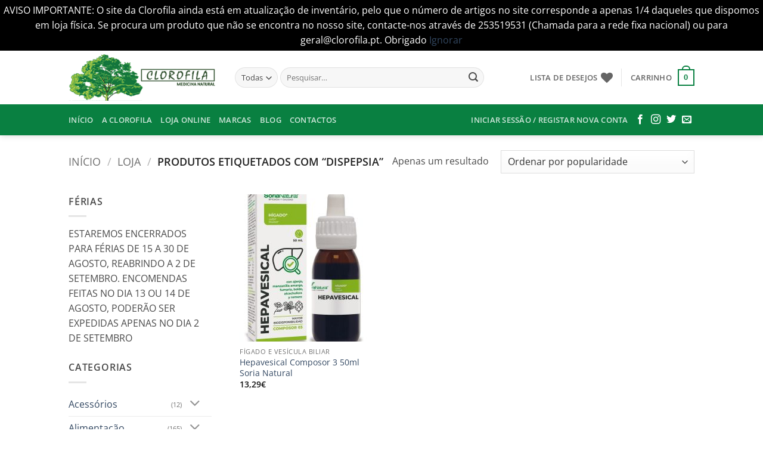

--- FILE ---
content_type: text/html; charset=UTF-8
request_url: https://www.clorofila.pt/produto-etiqueta/dispepsia/
body_size: 132175
content:
<!DOCTYPE html>
<html lang="pt-PT" prefix="og: https://ogp.me/ns#" class="loading-site no-js">
<head>
	<meta charset="UTF-8" />
	<link rel="profile" href="http://gmpg.org/xfn/11" />
	<link rel="pingback" href="https://www.clorofila.pt/xmlrpc.php" />

					<script>document.documentElement.className = document.documentElement.className + ' yes-js js_active js'</script>
			<script>(function(html){html.className = html.className.replace(/\bno-js\b/,'js')})(document.documentElement);</script>
<meta name="viewport" content="width=device-width, initial-scale=1" />
<!-- Search Engine Optimization by Rank Math - https://rankmath.com/ -->
<title>Arquivo de Dispepsia - Clorofila - Medicina Natural</title>
<meta name="robots" content="index, follow, max-snippet:-1, max-video-preview:-1, max-image-preview:large"/>
<link rel="canonical" href="https://www.clorofila.pt/produto-etiqueta/dispepsia/" />
<meta property="og:locale" content="pt_PT" />
<meta property="og:type" content="article" />
<meta property="og:title" content="Arquivo de Dispepsia - Clorofila - Medicina Natural" />
<meta property="og:url" content="https://www.clorofila.pt/produto-etiqueta/dispepsia/" />
<meta property="og:site_name" content="Clorofila - Medicina Natural - Alimentação Biológica - Fitoterapia - Desporto - Suplementos Alimentares - Cosmética - Emagrecimento" />
<meta property="article:publisher" content="https://www.facebook.com/clorofilamedicinanatural/" />
<meta name="twitter:card" content="summary_large_image" />
<meta name="twitter:title" content="Arquivo de Dispepsia - Clorofila - Medicina Natural" />
<meta name="twitter:site" content="@clorofilamednat" />
<script type="application/ld+json" class="rank-math-schema">{"@context":"https://schema.org","@graph":[{"@type":"Organization","@id":"https://www.clorofila.pt/#organization","name":"Clorofila - Medicina Natural - Alimenta\u00e7\u00e3o Biol\u00f3gica - Fitoterapia - Desporto - Suplementos Alimentares - Cosm\u00e9tica - Emagrecimento","sameAs":["https://www.facebook.com/clorofilamedicinanatural/","https://twitter.com/clorofilamednat"]},{"@type":"WebSite","@id":"https://www.clorofila.pt/#website","url":"https://www.clorofila.pt","name":"Clorofila - Medicina Natural - Alimenta\u00e7\u00e3o Biol\u00f3gica - Fitoterapia - Desporto - Suplementos Alimentares - Cosm\u00e9tica - Emagrecimento","publisher":{"@id":"https://www.clorofila.pt/#organization"},"inLanguage":"pt-PT"},{"@type":"CollectionPage","@id":"https://www.clorofila.pt/produto-etiqueta/dispepsia/#webpage","url":"https://www.clorofila.pt/produto-etiqueta/dispepsia/","name":"Arquivo de Dispepsia - Clorofila - Medicina Natural","isPartOf":{"@id":"https://www.clorofila.pt/#website"},"inLanguage":"pt-PT"}]}</script>
<!-- /Rank Math WordPress SEO plugin -->

<link rel='dns-prefetch' href='//www.googletagmanager.com' />
<link rel='prefetch' href='https://www.clorofila.pt/wp-content/themes/flatsome/assets/js/flatsome.js?ver=e2eddd6c228105dac048' />
<link rel='prefetch' href='https://www.clorofila.pt/wp-content/themes/flatsome/assets/js/chunk.slider.js?ver=3.20.4' />
<link rel='prefetch' href='https://www.clorofila.pt/wp-content/themes/flatsome/assets/js/chunk.popups.js?ver=3.20.4' />
<link rel='prefetch' href='https://www.clorofila.pt/wp-content/themes/flatsome/assets/js/chunk.tooltips.js?ver=3.20.4' />
<link rel='prefetch' href='https://www.clorofila.pt/wp-content/themes/flatsome/assets/js/woocommerce.js?ver=1c9be63d628ff7c3ff4c' />
<link rel="alternate" type="application/rss+xml" title="Clorofila - Medicina Natural &raquo; Feed" href="https://www.clorofila.pt/feed/" />
<link rel="alternate" type="application/rss+xml" title="Clorofila - Medicina Natural &raquo; Feed de comentários" href="https://www.clorofila.pt/comments/feed/" />
<link rel="alternate" type="application/rss+xml" title="Feed Clorofila - Medicina Natural &raquo; Dispepsia Etiqueta" href="https://www.clorofila.pt/produto-etiqueta/dispepsia/feed/" />
<style id='wp-img-auto-sizes-contain-inline-css' type='text/css'>
img:is([sizes=auto i],[sizes^="auto," i]){contain-intrinsic-size:3000px 1500px}
/*# sourceURL=wp-img-auto-sizes-contain-inline-css */
</style>
<style id='wp-emoji-styles-inline-css' type='text/css'>

	img.wp-smiley, img.emoji {
		display: inline !important;
		border: none !important;
		box-shadow: none !important;
		height: 1em !important;
		width: 1em !important;
		margin: 0 0.07em !important;
		vertical-align: -0.1em !important;
		background: none !important;
		padding: 0 !important;
	}
/*# sourceURL=wp-emoji-styles-inline-css */
</style>
<style id='wp-block-library-inline-css' type='text/css'>
:root{--wp-block-synced-color:#7a00df;--wp-block-synced-color--rgb:122,0,223;--wp-bound-block-color:var(--wp-block-synced-color);--wp-editor-canvas-background:#ddd;--wp-admin-theme-color:#007cba;--wp-admin-theme-color--rgb:0,124,186;--wp-admin-theme-color-darker-10:#006ba1;--wp-admin-theme-color-darker-10--rgb:0,107,160.5;--wp-admin-theme-color-darker-20:#005a87;--wp-admin-theme-color-darker-20--rgb:0,90,135;--wp-admin-border-width-focus:2px}@media (min-resolution:192dpi){:root{--wp-admin-border-width-focus:1.5px}}.wp-element-button{cursor:pointer}:root .has-very-light-gray-background-color{background-color:#eee}:root .has-very-dark-gray-background-color{background-color:#313131}:root .has-very-light-gray-color{color:#eee}:root .has-very-dark-gray-color{color:#313131}:root .has-vivid-green-cyan-to-vivid-cyan-blue-gradient-background{background:linear-gradient(135deg,#00d084,#0693e3)}:root .has-purple-crush-gradient-background{background:linear-gradient(135deg,#34e2e4,#4721fb 50%,#ab1dfe)}:root .has-hazy-dawn-gradient-background{background:linear-gradient(135deg,#faaca8,#dad0ec)}:root .has-subdued-olive-gradient-background{background:linear-gradient(135deg,#fafae1,#67a671)}:root .has-atomic-cream-gradient-background{background:linear-gradient(135deg,#fdd79a,#004a59)}:root .has-nightshade-gradient-background{background:linear-gradient(135deg,#330968,#31cdcf)}:root .has-midnight-gradient-background{background:linear-gradient(135deg,#020381,#2874fc)}:root{--wp--preset--font-size--normal:16px;--wp--preset--font-size--huge:42px}.has-regular-font-size{font-size:1em}.has-larger-font-size{font-size:2.625em}.has-normal-font-size{font-size:var(--wp--preset--font-size--normal)}.has-huge-font-size{font-size:var(--wp--preset--font-size--huge)}.has-text-align-center{text-align:center}.has-text-align-left{text-align:left}.has-text-align-right{text-align:right}.has-fit-text{white-space:nowrap!important}#end-resizable-editor-section{display:none}.aligncenter{clear:both}.items-justified-left{justify-content:flex-start}.items-justified-center{justify-content:center}.items-justified-right{justify-content:flex-end}.items-justified-space-between{justify-content:space-between}.screen-reader-text{border:0;clip-path:inset(50%);height:1px;margin:-1px;overflow:hidden;padding:0;position:absolute;width:1px;word-wrap:normal!important}.screen-reader-text:focus{background-color:#ddd;clip-path:none;color:#444;display:block;font-size:1em;height:auto;left:5px;line-height:normal;padding:15px 23px 14px;text-decoration:none;top:5px;width:auto;z-index:100000}html :where(.has-border-color){border-style:solid}html :where([style*=border-top-color]){border-top-style:solid}html :where([style*=border-right-color]){border-right-style:solid}html :where([style*=border-bottom-color]){border-bottom-style:solid}html :where([style*=border-left-color]){border-left-style:solid}html :where([style*=border-width]){border-style:solid}html :where([style*=border-top-width]){border-top-style:solid}html :where([style*=border-right-width]){border-right-style:solid}html :where([style*=border-bottom-width]){border-bottom-style:solid}html :where([style*=border-left-width]){border-left-style:solid}html :where(img[class*=wp-image-]){height:auto;max-width:100%}:where(figure){margin:0 0 1em}html :where(.is-position-sticky){--wp-admin--admin-bar--position-offset:var(--wp-admin--admin-bar--height,0px)}@media screen and (max-width:600px){html :where(.is-position-sticky){--wp-admin--admin-bar--position-offset:0px}}

/*# sourceURL=wp-block-library-inline-css */
</style><link rel='stylesheet' id='wc-blocks-style-css' href='https://www.clorofila.pt/wp-content/plugins/woocommerce/assets/client/blocks/wc-blocks.css?ver=wc-10.4.3' type='text/css' media='all' />
<link rel='stylesheet' id='jquery-selectBox-css' href='https://www.clorofila.pt/wp-content/plugins/yith-woocommerce-wishlist/assets/css/jquery.selectBox.css?ver=1.2.0' type='text/css' media='all' />
<link rel='stylesheet' id='woocommerce_prettyPhoto_css-css' href='//www.clorofila.pt/wp-content/plugins/woocommerce/assets/css/prettyPhoto.css?ver=3.1.6' type='text/css' media='all' />
<link rel='stylesheet' id='yith-wcwl-main-css' href='https://www.clorofila.pt/wp-content/plugins/yith-woocommerce-wishlist/assets/css/style.css?ver=4.11.0' type='text/css' media='all' />
<style id='yith-wcwl-main-inline-css' type='text/css'>
 :root { --rounded-corners-radius: 16px; --color-add-to-cart-background: #333333; --color-add-to-cart-text: #FFFFFF; --color-add-to-cart-border: #333333; --color-add-to-cart-background-hover: #4F4F4F; --color-add-to-cart-text-hover: #FFFFFF; --color-add-to-cart-border-hover: #4F4F4F; --add-to-cart-rounded-corners-radius: 16px; --color-button-style-1-background: #333333; --color-button-style-1-text: #FFFFFF; --color-button-style-1-border: #333333; --color-button-style-1-background-hover: #4F4F4F; --color-button-style-1-text-hover: #FFFFFF; --color-button-style-1-border-hover: #4F4F4F; --color-button-style-2-background: #333333; --color-button-style-2-text: #FFFFFF; --color-button-style-2-border: #333333; --color-button-style-2-background-hover: #4F4F4F; --color-button-style-2-text-hover: #FFFFFF; --color-button-style-2-border-hover: #4F4F4F; --color-wishlist-table-background: #FFFFFF; --color-wishlist-table-text: #6d6c6c; --color-wishlist-table-border: #FFFFFF; --color-headers-background: #F4F4F4; --color-share-button-color: #FFFFFF; --color-share-button-color-hover: #FFFFFF; --color-fb-button-background: #39599E; --color-fb-button-background-hover: #595A5A; --color-tw-button-background: #45AFE2; --color-tw-button-background-hover: #595A5A; --color-pr-button-background: #AB2E31; --color-pr-button-background-hover: #595A5A; --color-em-button-background: #FBB102; --color-em-button-background-hover: #595A5A; --color-wa-button-background: #00A901; --color-wa-button-background-hover: #595A5A; --feedback-duration: 3s } 
/*# sourceURL=yith-wcwl-main-inline-css */
</style>
<style id='global-styles-inline-css' type='text/css'>
:root{--wp--preset--aspect-ratio--square: 1;--wp--preset--aspect-ratio--4-3: 4/3;--wp--preset--aspect-ratio--3-4: 3/4;--wp--preset--aspect-ratio--3-2: 3/2;--wp--preset--aspect-ratio--2-3: 2/3;--wp--preset--aspect-ratio--16-9: 16/9;--wp--preset--aspect-ratio--9-16: 9/16;--wp--preset--color--black: #000000;--wp--preset--color--cyan-bluish-gray: #abb8c3;--wp--preset--color--white: #ffffff;--wp--preset--color--pale-pink: #f78da7;--wp--preset--color--vivid-red: #cf2e2e;--wp--preset--color--luminous-vivid-orange: #ff6900;--wp--preset--color--luminous-vivid-amber: #fcb900;--wp--preset--color--light-green-cyan: #7bdcb5;--wp--preset--color--vivid-green-cyan: #00d084;--wp--preset--color--pale-cyan-blue: #8ed1fc;--wp--preset--color--vivid-cyan-blue: #0693e3;--wp--preset--color--vivid-purple: #9b51e0;--wp--preset--color--primary: #098041;--wp--preset--color--secondary: #b45802;--wp--preset--color--success: #627D47;--wp--preset--color--alert: #b20000;--wp--preset--gradient--vivid-cyan-blue-to-vivid-purple: linear-gradient(135deg,rgb(6,147,227) 0%,rgb(155,81,224) 100%);--wp--preset--gradient--light-green-cyan-to-vivid-green-cyan: linear-gradient(135deg,rgb(122,220,180) 0%,rgb(0,208,130) 100%);--wp--preset--gradient--luminous-vivid-amber-to-luminous-vivid-orange: linear-gradient(135deg,rgb(252,185,0) 0%,rgb(255,105,0) 100%);--wp--preset--gradient--luminous-vivid-orange-to-vivid-red: linear-gradient(135deg,rgb(255,105,0) 0%,rgb(207,46,46) 100%);--wp--preset--gradient--very-light-gray-to-cyan-bluish-gray: linear-gradient(135deg,rgb(238,238,238) 0%,rgb(169,184,195) 100%);--wp--preset--gradient--cool-to-warm-spectrum: linear-gradient(135deg,rgb(74,234,220) 0%,rgb(151,120,209) 20%,rgb(207,42,186) 40%,rgb(238,44,130) 60%,rgb(251,105,98) 80%,rgb(254,248,76) 100%);--wp--preset--gradient--blush-light-purple: linear-gradient(135deg,rgb(255,206,236) 0%,rgb(152,150,240) 100%);--wp--preset--gradient--blush-bordeaux: linear-gradient(135deg,rgb(254,205,165) 0%,rgb(254,45,45) 50%,rgb(107,0,62) 100%);--wp--preset--gradient--luminous-dusk: linear-gradient(135deg,rgb(255,203,112) 0%,rgb(199,81,192) 50%,rgb(65,88,208) 100%);--wp--preset--gradient--pale-ocean: linear-gradient(135deg,rgb(255,245,203) 0%,rgb(182,227,212) 50%,rgb(51,167,181) 100%);--wp--preset--gradient--electric-grass: linear-gradient(135deg,rgb(202,248,128) 0%,rgb(113,206,126) 100%);--wp--preset--gradient--midnight: linear-gradient(135deg,rgb(2,3,129) 0%,rgb(40,116,252) 100%);--wp--preset--font-size--small: 13px;--wp--preset--font-size--medium: 20px;--wp--preset--font-size--large: 36px;--wp--preset--font-size--x-large: 42px;--wp--preset--spacing--20: 0.44rem;--wp--preset--spacing--30: 0.67rem;--wp--preset--spacing--40: 1rem;--wp--preset--spacing--50: 1.5rem;--wp--preset--spacing--60: 2.25rem;--wp--preset--spacing--70: 3.38rem;--wp--preset--spacing--80: 5.06rem;--wp--preset--shadow--natural: 6px 6px 9px rgba(0, 0, 0, 0.2);--wp--preset--shadow--deep: 12px 12px 50px rgba(0, 0, 0, 0.4);--wp--preset--shadow--sharp: 6px 6px 0px rgba(0, 0, 0, 0.2);--wp--preset--shadow--outlined: 6px 6px 0px -3px rgb(255, 255, 255), 6px 6px rgb(0, 0, 0);--wp--preset--shadow--crisp: 6px 6px 0px rgb(0, 0, 0);}:where(body) { margin: 0; }.wp-site-blocks > .alignleft { float: left; margin-right: 2em; }.wp-site-blocks > .alignright { float: right; margin-left: 2em; }.wp-site-blocks > .aligncenter { justify-content: center; margin-left: auto; margin-right: auto; }:where(.is-layout-flex){gap: 0.5em;}:where(.is-layout-grid){gap: 0.5em;}.is-layout-flow > .alignleft{float: left;margin-inline-start: 0;margin-inline-end: 2em;}.is-layout-flow > .alignright{float: right;margin-inline-start: 2em;margin-inline-end: 0;}.is-layout-flow > .aligncenter{margin-left: auto !important;margin-right: auto !important;}.is-layout-constrained > .alignleft{float: left;margin-inline-start: 0;margin-inline-end: 2em;}.is-layout-constrained > .alignright{float: right;margin-inline-start: 2em;margin-inline-end: 0;}.is-layout-constrained > .aligncenter{margin-left: auto !important;margin-right: auto !important;}.is-layout-constrained > :where(:not(.alignleft):not(.alignright):not(.alignfull)){margin-left: auto !important;margin-right: auto !important;}body .is-layout-flex{display: flex;}.is-layout-flex{flex-wrap: wrap;align-items: center;}.is-layout-flex > :is(*, div){margin: 0;}body .is-layout-grid{display: grid;}.is-layout-grid > :is(*, div){margin: 0;}body{padding-top: 0px;padding-right: 0px;padding-bottom: 0px;padding-left: 0px;}a:where(:not(.wp-element-button)){text-decoration: none;}:root :where(.wp-element-button, .wp-block-button__link){background-color: #32373c;border-width: 0;color: #fff;font-family: inherit;font-size: inherit;font-style: inherit;font-weight: inherit;letter-spacing: inherit;line-height: inherit;padding-top: calc(0.667em + 2px);padding-right: calc(1.333em + 2px);padding-bottom: calc(0.667em + 2px);padding-left: calc(1.333em + 2px);text-decoration: none;text-transform: inherit;}.has-black-color{color: var(--wp--preset--color--black) !important;}.has-cyan-bluish-gray-color{color: var(--wp--preset--color--cyan-bluish-gray) !important;}.has-white-color{color: var(--wp--preset--color--white) !important;}.has-pale-pink-color{color: var(--wp--preset--color--pale-pink) !important;}.has-vivid-red-color{color: var(--wp--preset--color--vivid-red) !important;}.has-luminous-vivid-orange-color{color: var(--wp--preset--color--luminous-vivid-orange) !important;}.has-luminous-vivid-amber-color{color: var(--wp--preset--color--luminous-vivid-amber) !important;}.has-light-green-cyan-color{color: var(--wp--preset--color--light-green-cyan) !important;}.has-vivid-green-cyan-color{color: var(--wp--preset--color--vivid-green-cyan) !important;}.has-pale-cyan-blue-color{color: var(--wp--preset--color--pale-cyan-blue) !important;}.has-vivid-cyan-blue-color{color: var(--wp--preset--color--vivid-cyan-blue) !important;}.has-vivid-purple-color{color: var(--wp--preset--color--vivid-purple) !important;}.has-primary-color{color: var(--wp--preset--color--primary) !important;}.has-secondary-color{color: var(--wp--preset--color--secondary) !important;}.has-success-color{color: var(--wp--preset--color--success) !important;}.has-alert-color{color: var(--wp--preset--color--alert) !important;}.has-black-background-color{background-color: var(--wp--preset--color--black) !important;}.has-cyan-bluish-gray-background-color{background-color: var(--wp--preset--color--cyan-bluish-gray) !important;}.has-white-background-color{background-color: var(--wp--preset--color--white) !important;}.has-pale-pink-background-color{background-color: var(--wp--preset--color--pale-pink) !important;}.has-vivid-red-background-color{background-color: var(--wp--preset--color--vivid-red) !important;}.has-luminous-vivid-orange-background-color{background-color: var(--wp--preset--color--luminous-vivid-orange) !important;}.has-luminous-vivid-amber-background-color{background-color: var(--wp--preset--color--luminous-vivid-amber) !important;}.has-light-green-cyan-background-color{background-color: var(--wp--preset--color--light-green-cyan) !important;}.has-vivid-green-cyan-background-color{background-color: var(--wp--preset--color--vivid-green-cyan) !important;}.has-pale-cyan-blue-background-color{background-color: var(--wp--preset--color--pale-cyan-blue) !important;}.has-vivid-cyan-blue-background-color{background-color: var(--wp--preset--color--vivid-cyan-blue) !important;}.has-vivid-purple-background-color{background-color: var(--wp--preset--color--vivid-purple) !important;}.has-primary-background-color{background-color: var(--wp--preset--color--primary) !important;}.has-secondary-background-color{background-color: var(--wp--preset--color--secondary) !important;}.has-success-background-color{background-color: var(--wp--preset--color--success) !important;}.has-alert-background-color{background-color: var(--wp--preset--color--alert) !important;}.has-black-border-color{border-color: var(--wp--preset--color--black) !important;}.has-cyan-bluish-gray-border-color{border-color: var(--wp--preset--color--cyan-bluish-gray) !important;}.has-white-border-color{border-color: var(--wp--preset--color--white) !important;}.has-pale-pink-border-color{border-color: var(--wp--preset--color--pale-pink) !important;}.has-vivid-red-border-color{border-color: var(--wp--preset--color--vivid-red) !important;}.has-luminous-vivid-orange-border-color{border-color: var(--wp--preset--color--luminous-vivid-orange) !important;}.has-luminous-vivid-amber-border-color{border-color: var(--wp--preset--color--luminous-vivid-amber) !important;}.has-light-green-cyan-border-color{border-color: var(--wp--preset--color--light-green-cyan) !important;}.has-vivid-green-cyan-border-color{border-color: var(--wp--preset--color--vivid-green-cyan) !important;}.has-pale-cyan-blue-border-color{border-color: var(--wp--preset--color--pale-cyan-blue) !important;}.has-vivid-cyan-blue-border-color{border-color: var(--wp--preset--color--vivid-cyan-blue) !important;}.has-vivid-purple-border-color{border-color: var(--wp--preset--color--vivid-purple) !important;}.has-primary-border-color{border-color: var(--wp--preset--color--primary) !important;}.has-secondary-border-color{border-color: var(--wp--preset--color--secondary) !important;}.has-success-border-color{border-color: var(--wp--preset--color--success) !important;}.has-alert-border-color{border-color: var(--wp--preset--color--alert) !important;}.has-vivid-cyan-blue-to-vivid-purple-gradient-background{background: var(--wp--preset--gradient--vivid-cyan-blue-to-vivid-purple) !important;}.has-light-green-cyan-to-vivid-green-cyan-gradient-background{background: var(--wp--preset--gradient--light-green-cyan-to-vivid-green-cyan) !important;}.has-luminous-vivid-amber-to-luminous-vivid-orange-gradient-background{background: var(--wp--preset--gradient--luminous-vivid-amber-to-luminous-vivid-orange) !important;}.has-luminous-vivid-orange-to-vivid-red-gradient-background{background: var(--wp--preset--gradient--luminous-vivid-orange-to-vivid-red) !important;}.has-very-light-gray-to-cyan-bluish-gray-gradient-background{background: var(--wp--preset--gradient--very-light-gray-to-cyan-bluish-gray) !important;}.has-cool-to-warm-spectrum-gradient-background{background: var(--wp--preset--gradient--cool-to-warm-spectrum) !important;}.has-blush-light-purple-gradient-background{background: var(--wp--preset--gradient--blush-light-purple) !important;}.has-blush-bordeaux-gradient-background{background: var(--wp--preset--gradient--blush-bordeaux) !important;}.has-luminous-dusk-gradient-background{background: var(--wp--preset--gradient--luminous-dusk) !important;}.has-pale-ocean-gradient-background{background: var(--wp--preset--gradient--pale-ocean) !important;}.has-electric-grass-gradient-background{background: var(--wp--preset--gradient--electric-grass) !important;}.has-midnight-gradient-background{background: var(--wp--preset--gradient--midnight) !important;}.has-small-font-size{font-size: var(--wp--preset--font-size--small) !important;}.has-medium-font-size{font-size: var(--wp--preset--font-size--medium) !important;}.has-large-font-size{font-size: var(--wp--preset--font-size--large) !important;}.has-x-large-font-size{font-size: var(--wp--preset--font-size--x-large) !important;}
/*# sourceURL=global-styles-inline-css */
</style>

<link rel='stylesheet' id='contact-form-7-css' href='https://www.clorofila.pt/wp-content/plugins/contact-form-7/includes/css/styles.css?ver=6.1.4' type='text/css' media='all' />
<style id='woocommerce-inline-inline-css' type='text/css'>
.woocommerce form .form-row .required { visibility: visible; }
/*# sourceURL=woocommerce-inline-inline-css */
</style>
<link rel='stylesheet' id='flatsome-woocommerce-wishlist-css' href='https://www.clorofila.pt/wp-content/themes/flatsome/inc/integrations/wc-yith-wishlist/wishlist.css?ver=3.20.4' type='text/css' media='all' />
<link rel='stylesheet' id='flatsome-main-css' href='https://www.clorofila.pt/wp-content/themes/flatsome/assets/css/flatsome.css?ver=3.20.4' type='text/css' media='all' />
<style id='flatsome-main-inline-css' type='text/css'>
@font-face {
				font-family: "fl-icons";
				font-display: block;
				src: url(https://www.clorofila.pt/wp-content/themes/flatsome/assets/css/icons/fl-icons.eot?v=3.20.4);
				src:
					url(https://www.clorofila.pt/wp-content/themes/flatsome/assets/css/icons/fl-icons.eot#iefix?v=3.20.4) format("embedded-opentype"),
					url(https://www.clorofila.pt/wp-content/themes/flatsome/assets/css/icons/fl-icons.woff2?v=3.20.4) format("woff2"),
					url(https://www.clorofila.pt/wp-content/themes/flatsome/assets/css/icons/fl-icons.ttf?v=3.20.4) format("truetype"),
					url(https://www.clorofila.pt/wp-content/themes/flatsome/assets/css/icons/fl-icons.woff?v=3.20.4) format("woff"),
					url(https://www.clorofila.pt/wp-content/themes/flatsome/assets/css/icons/fl-icons.svg?v=3.20.4#fl-icons) format("svg");
			}
/*# sourceURL=flatsome-main-inline-css */
</style>
<link rel='stylesheet' id='flatsome-shop-css' href='https://www.clorofila.pt/wp-content/themes/flatsome/assets/css/flatsome-shop.css?ver=3.20.4' type='text/css' media='all' />
<link rel='stylesheet' id='flatsome-style-css' href='https://www.clorofila.pt/wp-content/themes/flatsome-child/style.css?ver=3.0' type='text/css' media='all' />
<script type="text/javascript">
            window._nslDOMReady = (function () {
                const executedCallbacks = new Set();
            
                return function (callback) {
                    /**
                    * Third parties might dispatch DOMContentLoaded events, so we need to ensure that we only run our callback once!
                    */
                    if (executedCallbacks.has(callback)) return;
            
                    const wrappedCallback = function () {
                        if (executedCallbacks.has(callback)) return;
                        executedCallbacks.add(callback);
                        callback();
                    };
            
                    if (document.readyState === "complete" || document.readyState === "interactive") {
                        wrappedCallback();
                    } else {
                        document.addEventListener("DOMContentLoaded", wrappedCallback);
                    }
                };
            })();
        </script><script type="text/javascript" src="https://www.clorofila.pt/wp-includes/js/jquery/jquery.min.js?ver=3.7.1" id="jquery-core-js"></script>
<script type="text/javascript" src="https://www.clorofila.pt/wp-includes/js/jquery/jquery-migrate.min.js?ver=3.4.1" id="jquery-migrate-js"></script>
<script type="text/javascript" src="https://www.clorofila.pt/wp-content/plugins/woocommerce/assets/js/jquery-blockui/jquery.blockUI.min.js?ver=2.7.0-wc.10.4.3" id="wc-jquery-blockui-js" data-wp-strategy="defer"></script>
<script type="text/javascript" id="wc-add-to-cart-js-extra">
/* <![CDATA[ */
var wc_add_to_cart_params = {"ajax_url":"/wp-admin/admin-ajax.php","wc_ajax_url":"/?wc-ajax=%%endpoint%%","i18n_view_cart":"Ver carrinho","cart_url":"https://www.clorofila.pt/carrinho/","is_cart":"","cart_redirect_after_add":"no"};
//# sourceURL=wc-add-to-cart-js-extra
/* ]]> */
</script>
<script type="text/javascript" src="https://www.clorofila.pt/wp-content/plugins/woocommerce/assets/js/frontend/add-to-cart.min.js?ver=10.4.3" id="wc-add-to-cart-js" defer="defer" data-wp-strategy="defer"></script>
<script type="text/javascript" src="https://www.clorofila.pt/wp-content/plugins/woocommerce/assets/js/js-cookie/js.cookie.min.js?ver=2.1.4-wc.10.4.3" id="wc-js-cookie-js" data-wp-strategy="defer"></script>

<!-- Google tag (gtag.js) snippet added by Site Kit -->
<!-- Google Analytics snippet added by Site Kit -->
<script type="text/javascript" src="https://www.googletagmanager.com/gtag/js?id=GT-WKTH8DF" id="google_gtagjs-js" async></script>
<script type="text/javascript" id="google_gtagjs-js-after">
/* <![CDATA[ */
window.dataLayer = window.dataLayer || [];function gtag(){dataLayer.push(arguments);}
gtag("set","linker",{"domains":["www.clorofila.pt"]});
gtag("js", new Date());
gtag("set", "developer_id.dZTNiMT", true);
gtag("config", "GT-WKTH8DF");
//# sourceURL=google_gtagjs-js-after
/* ]]> */
</script>
<link rel="https://api.w.org/" href="https://www.clorofila.pt/wp-json/" /><link rel="alternate" title="JSON" type="application/json" href="https://www.clorofila.pt/wp-json/wp/v2/product_tag/497" /><link rel="EditURI" type="application/rsd+xml" title="RSD" href="https://www.clorofila.pt/xmlrpc.php?rsd" />
<meta name="generator" content="WordPress 6.9" />
<meta name="generator" content="Site Kit by Google 1.170.0" />	<noscript><style>.woocommerce-product-gallery{ opacity: 1 !important; }</style></noscript>
	<style id="custom-css" type="text/css">:root {--primary-color: #098041;--fs-color-primary: #098041;--fs-color-secondary: #b45802;--fs-color-success: #627D47;--fs-color-alert: #b20000;--fs-color-base: #4a4a4a;--fs-experimental-link-color: #334862;--fs-experimental-link-color-hover: #111;}.tooltipster-base {--tooltip-color: #fff;--tooltip-bg-color: #000;}.off-canvas-right .mfp-content, .off-canvas-left .mfp-content {--drawer-width: 300px;}.off-canvas .mfp-content.off-canvas-cart {--drawer-width: 360px;}.header-main{height: 90px}#logo img{max-height: 90px}#logo{width:249px;}.header-bottom{min-height: 35px}.header-top{min-height: 30px}.transparent .header-main{height: 90px}.transparent #logo img{max-height: 90px}.has-transparent + .page-title:first-of-type,.has-transparent + #main > .page-title,.has-transparent + #main > div > .page-title,.has-transparent + #main .page-header-wrapper:first-of-type .page-title{padding-top: 140px;}.header.show-on-scroll,.stuck .header-main{height:70px!important}.stuck #logo img{max-height: 70px!important}.search-form{ width: 85%;}.header-bg-color {background-color: #ffffff}.header-bottom {background-color: #098041}.header-bottom-nav > li > a{line-height: 32px }@media (max-width: 549px) {.header-main{height: 70px}#logo img{max-height: 70px}}.header-top{background-color:#f2f2f2!important;}@media screen and (max-width: 549px){body{font-size: 100%;}}body{font-family: "Open Sans", sans-serif;}.nav > li > a {font-family: "Open Sans", sans-serif;}.mobile-sidebar-levels-2 .nav > li > ul > li > a {font-family: "Open Sans", sans-serif;}.nav > li > a,.mobile-sidebar-levels-2 .nav > li > ul > li > a {font-weight: 600;font-style: normal;}h1,h2,h3,h4,h5,h6,.heading-font, .off-canvas-center .nav-sidebar.nav-vertical > li > a{font-family: Arvo, sans-serif;}.alt-font{font-family: "Dancing Script", sans-serif;}.alt-font {font-weight: 400!important;font-style: normal!important;}.has-equal-box-heights .box-image {padding-top: 100%;}@media screen and (min-width: 550px){.products .box-vertical .box-image{min-width: 247px!important;width: 247px!important;}}.footer-1{background-color: #EFEFEF}.footer-2{background-color: #FFFFFF}.absolute-footer, html{background-color: #FFFFFF}.page-title-small + main .product-container > .row{padding-top:0;}button[name='update_cart'] { display: none; }.nav-vertical-fly-out > li + li {border-top-width: 1px; border-top-style: solid;}.label-new.menu-item > a:after{content:"New";}.label-hot.menu-item > a:after{content:"Hot";}.label-sale.menu-item > a:after{content:"Sale";}.label-popular.menu-item > a:after{content:"Popular";}</style>		<style type="text/css" id="wp-custom-css">
			.post_comments { display: none }		</style>
		<style id="kirki-inline-styles">/* latin */
@font-face {
  font-family: 'Arvo';
  font-style: normal;
  font-weight: 400;
  font-display: swap;
  src: url(https://www.clorofila.pt/wp-content/fonts/arvo/tDbD2oWUg0MKqScQ7Q.woff2) format('woff2');
  unicode-range: U+0000-00FF, U+0131, U+0152-0153, U+02BB-02BC, U+02C6, U+02DA, U+02DC, U+0304, U+0308, U+0329, U+2000-206F, U+20AC, U+2122, U+2191, U+2193, U+2212, U+2215, U+FEFF, U+FFFD;
}/* cyrillic-ext */
@font-face {
  font-family: 'Open Sans';
  font-style: normal;
  font-weight: 400;
  font-stretch: 100%;
  font-display: swap;
  src: url(https://www.clorofila.pt/wp-content/fonts/open-sans/memvYaGs126MiZpBA-UvWbX2vVnXBbObj2OVTSKmu1aB.woff2) format('woff2');
  unicode-range: U+0460-052F, U+1C80-1C8A, U+20B4, U+2DE0-2DFF, U+A640-A69F, U+FE2E-FE2F;
}
/* cyrillic */
@font-face {
  font-family: 'Open Sans';
  font-style: normal;
  font-weight: 400;
  font-stretch: 100%;
  font-display: swap;
  src: url(https://www.clorofila.pt/wp-content/fonts/open-sans/memvYaGs126MiZpBA-UvWbX2vVnXBbObj2OVTSumu1aB.woff2) format('woff2');
  unicode-range: U+0301, U+0400-045F, U+0490-0491, U+04B0-04B1, U+2116;
}
/* greek-ext */
@font-face {
  font-family: 'Open Sans';
  font-style: normal;
  font-weight: 400;
  font-stretch: 100%;
  font-display: swap;
  src: url(https://www.clorofila.pt/wp-content/fonts/open-sans/memvYaGs126MiZpBA-UvWbX2vVnXBbObj2OVTSOmu1aB.woff2) format('woff2');
  unicode-range: U+1F00-1FFF;
}
/* greek */
@font-face {
  font-family: 'Open Sans';
  font-style: normal;
  font-weight: 400;
  font-stretch: 100%;
  font-display: swap;
  src: url(https://www.clorofila.pt/wp-content/fonts/open-sans/memvYaGs126MiZpBA-UvWbX2vVnXBbObj2OVTSymu1aB.woff2) format('woff2');
  unicode-range: U+0370-0377, U+037A-037F, U+0384-038A, U+038C, U+038E-03A1, U+03A3-03FF;
}
/* hebrew */
@font-face {
  font-family: 'Open Sans';
  font-style: normal;
  font-weight: 400;
  font-stretch: 100%;
  font-display: swap;
  src: url(https://www.clorofila.pt/wp-content/fonts/open-sans/memvYaGs126MiZpBA-UvWbX2vVnXBbObj2OVTS2mu1aB.woff2) format('woff2');
  unicode-range: U+0307-0308, U+0590-05FF, U+200C-2010, U+20AA, U+25CC, U+FB1D-FB4F;
}
/* math */
@font-face {
  font-family: 'Open Sans';
  font-style: normal;
  font-weight: 400;
  font-stretch: 100%;
  font-display: swap;
  src: url(https://www.clorofila.pt/wp-content/fonts/open-sans/memvYaGs126MiZpBA-UvWbX2vVnXBbObj2OVTVOmu1aB.woff2) format('woff2');
  unicode-range: U+0302-0303, U+0305, U+0307-0308, U+0310, U+0312, U+0315, U+031A, U+0326-0327, U+032C, U+032F-0330, U+0332-0333, U+0338, U+033A, U+0346, U+034D, U+0391-03A1, U+03A3-03A9, U+03B1-03C9, U+03D1, U+03D5-03D6, U+03F0-03F1, U+03F4-03F5, U+2016-2017, U+2034-2038, U+203C, U+2040, U+2043, U+2047, U+2050, U+2057, U+205F, U+2070-2071, U+2074-208E, U+2090-209C, U+20D0-20DC, U+20E1, U+20E5-20EF, U+2100-2112, U+2114-2115, U+2117-2121, U+2123-214F, U+2190, U+2192, U+2194-21AE, U+21B0-21E5, U+21F1-21F2, U+21F4-2211, U+2213-2214, U+2216-22FF, U+2308-230B, U+2310, U+2319, U+231C-2321, U+2336-237A, U+237C, U+2395, U+239B-23B7, U+23D0, U+23DC-23E1, U+2474-2475, U+25AF, U+25B3, U+25B7, U+25BD, U+25C1, U+25CA, U+25CC, U+25FB, U+266D-266F, U+27C0-27FF, U+2900-2AFF, U+2B0E-2B11, U+2B30-2B4C, U+2BFE, U+3030, U+FF5B, U+FF5D, U+1D400-1D7FF, U+1EE00-1EEFF;
}
/* symbols */
@font-face {
  font-family: 'Open Sans';
  font-style: normal;
  font-weight: 400;
  font-stretch: 100%;
  font-display: swap;
  src: url(https://www.clorofila.pt/wp-content/fonts/open-sans/memvYaGs126MiZpBA-UvWbX2vVnXBbObj2OVTUGmu1aB.woff2) format('woff2');
  unicode-range: U+0001-000C, U+000E-001F, U+007F-009F, U+20DD-20E0, U+20E2-20E4, U+2150-218F, U+2190, U+2192, U+2194-2199, U+21AF, U+21E6-21F0, U+21F3, U+2218-2219, U+2299, U+22C4-22C6, U+2300-243F, U+2440-244A, U+2460-24FF, U+25A0-27BF, U+2800-28FF, U+2921-2922, U+2981, U+29BF, U+29EB, U+2B00-2BFF, U+4DC0-4DFF, U+FFF9-FFFB, U+10140-1018E, U+10190-1019C, U+101A0, U+101D0-101FD, U+102E0-102FB, U+10E60-10E7E, U+1D2C0-1D2D3, U+1D2E0-1D37F, U+1F000-1F0FF, U+1F100-1F1AD, U+1F1E6-1F1FF, U+1F30D-1F30F, U+1F315, U+1F31C, U+1F31E, U+1F320-1F32C, U+1F336, U+1F378, U+1F37D, U+1F382, U+1F393-1F39F, U+1F3A7-1F3A8, U+1F3AC-1F3AF, U+1F3C2, U+1F3C4-1F3C6, U+1F3CA-1F3CE, U+1F3D4-1F3E0, U+1F3ED, U+1F3F1-1F3F3, U+1F3F5-1F3F7, U+1F408, U+1F415, U+1F41F, U+1F426, U+1F43F, U+1F441-1F442, U+1F444, U+1F446-1F449, U+1F44C-1F44E, U+1F453, U+1F46A, U+1F47D, U+1F4A3, U+1F4B0, U+1F4B3, U+1F4B9, U+1F4BB, U+1F4BF, U+1F4C8-1F4CB, U+1F4D6, U+1F4DA, U+1F4DF, U+1F4E3-1F4E6, U+1F4EA-1F4ED, U+1F4F7, U+1F4F9-1F4FB, U+1F4FD-1F4FE, U+1F503, U+1F507-1F50B, U+1F50D, U+1F512-1F513, U+1F53E-1F54A, U+1F54F-1F5FA, U+1F610, U+1F650-1F67F, U+1F687, U+1F68D, U+1F691, U+1F694, U+1F698, U+1F6AD, U+1F6B2, U+1F6B9-1F6BA, U+1F6BC, U+1F6C6-1F6CF, U+1F6D3-1F6D7, U+1F6E0-1F6EA, U+1F6F0-1F6F3, U+1F6F7-1F6FC, U+1F700-1F7FF, U+1F800-1F80B, U+1F810-1F847, U+1F850-1F859, U+1F860-1F887, U+1F890-1F8AD, U+1F8B0-1F8BB, U+1F8C0-1F8C1, U+1F900-1F90B, U+1F93B, U+1F946, U+1F984, U+1F996, U+1F9E9, U+1FA00-1FA6F, U+1FA70-1FA7C, U+1FA80-1FA89, U+1FA8F-1FAC6, U+1FACE-1FADC, U+1FADF-1FAE9, U+1FAF0-1FAF8, U+1FB00-1FBFF;
}
/* vietnamese */
@font-face {
  font-family: 'Open Sans';
  font-style: normal;
  font-weight: 400;
  font-stretch: 100%;
  font-display: swap;
  src: url(https://www.clorofila.pt/wp-content/fonts/open-sans/memvYaGs126MiZpBA-UvWbX2vVnXBbObj2OVTSCmu1aB.woff2) format('woff2');
  unicode-range: U+0102-0103, U+0110-0111, U+0128-0129, U+0168-0169, U+01A0-01A1, U+01AF-01B0, U+0300-0301, U+0303-0304, U+0308-0309, U+0323, U+0329, U+1EA0-1EF9, U+20AB;
}
/* latin-ext */
@font-face {
  font-family: 'Open Sans';
  font-style: normal;
  font-weight: 400;
  font-stretch: 100%;
  font-display: swap;
  src: url(https://www.clorofila.pt/wp-content/fonts/open-sans/memvYaGs126MiZpBA-UvWbX2vVnXBbObj2OVTSGmu1aB.woff2) format('woff2');
  unicode-range: U+0100-02BA, U+02BD-02C5, U+02C7-02CC, U+02CE-02D7, U+02DD-02FF, U+0304, U+0308, U+0329, U+1D00-1DBF, U+1E00-1E9F, U+1EF2-1EFF, U+2020, U+20A0-20AB, U+20AD-20C0, U+2113, U+2C60-2C7F, U+A720-A7FF;
}
/* latin */
@font-face {
  font-family: 'Open Sans';
  font-style: normal;
  font-weight: 400;
  font-stretch: 100%;
  font-display: swap;
  src: url(https://www.clorofila.pt/wp-content/fonts/open-sans/memvYaGs126MiZpBA-UvWbX2vVnXBbObj2OVTS-muw.woff2) format('woff2');
  unicode-range: U+0000-00FF, U+0131, U+0152-0153, U+02BB-02BC, U+02C6, U+02DA, U+02DC, U+0304, U+0308, U+0329, U+2000-206F, U+20AC, U+2122, U+2191, U+2193, U+2212, U+2215, U+FEFF, U+FFFD;
}
/* cyrillic-ext */
@font-face {
  font-family: 'Open Sans';
  font-style: normal;
  font-weight: 600;
  font-stretch: 100%;
  font-display: swap;
  src: url(https://www.clorofila.pt/wp-content/fonts/open-sans/memvYaGs126MiZpBA-UvWbX2vVnXBbObj2OVTSKmu1aB.woff2) format('woff2');
  unicode-range: U+0460-052F, U+1C80-1C8A, U+20B4, U+2DE0-2DFF, U+A640-A69F, U+FE2E-FE2F;
}
/* cyrillic */
@font-face {
  font-family: 'Open Sans';
  font-style: normal;
  font-weight: 600;
  font-stretch: 100%;
  font-display: swap;
  src: url(https://www.clorofila.pt/wp-content/fonts/open-sans/memvYaGs126MiZpBA-UvWbX2vVnXBbObj2OVTSumu1aB.woff2) format('woff2');
  unicode-range: U+0301, U+0400-045F, U+0490-0491, U+04B0-04B1, U+2116;
}
/* greek-ext */
@font-face {
  font-family: 'Open Sans';
  font-style: normal;
  font-weight: 600;
  font-stretch: 100%;
  font-display: swap;
  src: url(https://www.clorofila.pt/wp-content/fonts/open-sans/memvYaGs126MiZpBA-UvWbX2vVnXBbObj2OVTSOmu1aB.woff2) format('woff2');
  unicode-range: U+1F00-1FFF;
}
/* greek */
@font-face {
  font-family: 'Open Sans';
  font-style: normal;
  font-weight: 600;
  font-stretch: 100%;
  font-display: swap;
  src: url(https://www.clorofila.pt/wp-content/fonts/open-sans/memvYaGs126MiZpBA-UvWbX2vVnXBbObj2OVTSymu1aB.woff2) format('woff2');
  unicode-range: U+0370-0377, U+037A-037F, U+0384-038A, U+038C, U+038E-03A1, U+03A3-03FF;
}
/* hebrew */
@font-face {
  font-family: 'Open Sans';
  font-style: normal;
  font-weight: 600;
  font-stretch: 100%;
  font-display: swap;
  src: url(https://www.clorofila.pt/wp-content/fonts/open-sans/memvYaGs126MiZpBA-UvWbX2vVnXBbObj2OVTS2mu1aB.woff2) format('woff2');
  unicode-range: U+0307-0308, U+0590-05FF, U+200C-2010, U+20AA, U+25CC, U+FB1D-FB4F;
}
/* math */
@font-face {
  font-family: 'Open Sans';
  font-style: normal;
  font-weight: 600;
  font-stretch: 100%;
  font-display: swap;
  src: url(https://www.clorofila.pt/wp-content/fonts/open-sans/memvYaGs126MiZpBA-UvWbX2vVnXBbObj2OVTVOmu1aB.woff2) format('woff2');
  unicode-range: U+0302-0303, U+0305, U+0307-0308, U+0310, U+0312, U+0315, U+031A, U+0326-0327, U+032C, U+032F-0330, U+0332-0333, U+0338, U+033A, U+0346, U+034D, U+0391-03A1, U+03A3-03A9, U+03B1-03C9, U+03D1, U+03D5-03D6, U+03F0-03F1, U+03F4-03F5, U+2016-2017, U+2034-2038, U+203C, U+2040, U+2043, U+2047, U+2050, U+2057, U+205F, U+2070-2071, U+2074-208E, U+2090-209C, U+20D0-20DC, U+20E1, U+20E5-20EF, U+2100-2112, U+2114-2115, U+2117-2121, U+2123-214F, U+2190, U+2192, U+2194-21AE, U+21B0-21E5, U+21F1-21F2, U+21F4-2211, U+2213-2214, U+2216-22FF, U+2308-230B, U+2310, U+2319, U+231C-2321, U+2336-237A, U+237C, U+2395, U+239B-23B7, U+23D0, U+23DC-23E1, U+2474-2475, U+25AF, U+25B3, U+25B7, U+25BD, U+25C1, U+25CA, U+25CC, U+25FB, U+266D-266F, U+27C0-27FF, U+2900-2AFF, U+2B0E-2B11, U+2B30-2B4C, U+2BFE, U+3030, U+FF5B, U+FF5D, U+1D400-1D7FF, U+1EE00-1EEFF;
}
/* symbols */
@font-face {
  font-family: 'Open Sans';
  font-style: normal;
  font-weight: 600;
  font-stretch: 100%;
  font-display: swap;
  src: url(https://www.clorofila.pt/wp-content/fonts/open-sans/memvYaGs126MiZpBA-UvWbX2vVnXBbObj2OVTUGmu1aB.woff2) format('woff2');
  unicode-range: U+0001-000C, U+000E-001F, U+007F-009F, U+20DD-20E0, U+20E2-20E4, U+2150-218F, U+2190, U+2192, U+2194-2199, U+21AF, U+21E6-21F0, U+21F3, U+2218-2219, U+2299, U+22C4-22C6, U+2300-243F, U+2440-244A, U+2460-24FF, U+25A0-27BF, U+2800-28FF, U+2921-2922, U+2981, U+29BF, U+29EB, U+2B00-2BFF, U+4DC0-4DFF, U+FFF9-FFFB, U+10140-1018E, U+10190-1019C, U+101A0, U+101D0-101FD, U+102E0-102FB, U+10E60-10E7E, U+1D2C0-1D2D3, U+1D2E0-1D37F, U+1F000-1F0FF, U+1F100-1F1AD, U+1F1E6-1F1FF, U+1F30D-1F30F, U+1F315, U+1F31C, U+1F31E, U+1F320-1F32C, U+1F336, U+1F378, U+1F37D, U+1F382, U+1F393-1F39F, U+1F3A7-1F3A8, U+1F3AC-1F3AF, U+1F3C2, U+1F3C4-1F3C6, U+1F3CA-1F3CE, U+1F3D4-1F3E0, U+1F3ED, U+1F3F1-1F3F3, U+1F3F5-1F3F7, U+1F408, U+1F415, U+1F41F, U+1F426, U+1F43F, U+1F441-1F442, U+1F444, U+1F446-1F449, U+1F44C-1F44E, U+1F453, U+1F46A, U+1F47D, U+1F4A3, U+1F4B0, U+1F4B3, U+1F4B9, U+1F4BB, U+1F4BF, U+1F4C8-1F4CB, U+1F4D6, U+1F4DA, U+1F4DF, U+1F4E3-1F4E6, U+1F4EA-1F4ED, U+1F4F7, U+1F4F9-1F4FB, U+1F4FD-1F4FE, U+1F503, U+1F507-1F50B, U+1F50D, U+1F512-1F513, U+1F53E-1F54A, U+1F54F-1F5FA, U+1F610, U+1F650-1F67F, U+1F687, U+1F68D, U+1F691, U+1F694, U+1F698, U+1F6AD, U+1F6B2, U+1F6B9-1F6BA, U+1F6BC, U+1F6C6-1F6CF, U+1F6D3-1F6D7, U+1F6E0-1F6EA, U+1F6F0-1F6F3, U+1F6F7-1F6FC, U+1F700-1F7FF, U+1F800-1F80B, U+1F810-1F847, U+1F850-1F859, U+1F860-1F887, U+1F890-1F8AD, U+1F8B0-1F8BB, U+1F8C0-1F8C1, U+1F900-1F90B, U+1F93B, U+1F946, U+1F984, U+1F996, U+1F9E9, U+1FA00-1FA6F, U+1FA70-1FA7C, U+1FA80-1FA89, U+1FA8F-1FAC6, U+1FACE-1FADC, U+1FADF-1FAE9, U+1FAF0-1FAF8, U+1FB00-1FBFF;
}
/* vietnamese */
@font-face {
  font-family: 'Open Sans';
  font-style: normal;
  font-weight: 600;
  font-stretch: 100%;
  font-display: swap;
  src: url(https://www.clorofila.pt/wp-content/fonts/open-sans/memvYaGs126MiZpBA-UvWbX2vVnXBbObj2OVTSCmu1aB.woff2) format('woff2');
  unicode-range: U+0102-0103, U+0110-0111, U+0128-0129, U+0168-0169, U+01A0-01A1, U+01AF-01B0, U+0300-0301, U+0303-0304, U+0308-0309, U+0323, U+0329, U+1EA0-1EF9, U+20AB;
}
/* latin-ext */
@font-face {
  font-family: 'Open Sans';
  font-style: normal;
  font-weight: 600;
  font-stretch: 100%;
  font-display: swap;
  src: url(https://www.clorofila.pt/wp-content/fonts/open-sans/memvYaGs126MiZpBA-UvWbX2vVnXBbObj2OVTSGmu1aB.woff2) format('woff2');
  unicode-range: U+0100-02BA, U+02BD-02C5, U+02C7-02CC, U+02CE-02D7, U+02DD-02FF, U+0304, U+0308, U+0329, U+1D00-1DBF, U+1E00-1E9F, U+1EF2-1EFF, U+2020, U+20A0-20AB, U+20AD-20C0, U+2113, U+2C60-2C7F, U+A720-A7FF;
}
/* latin */
@font-face {
  font-family: 'Open Sans';
  font-style: normal;
  font-weight: 600;
  font-stretch: 100%;
  font-display: swap;
  src: url(https://www.clorofila.pt/wp-content/fonts/open-sans/memvYaGs126MiZpBA-UvWbX2vVnXBbObj2OVTS-muw.woff2) format('woff2');
  unicode-range: U+0000-00FF, U+0131, U+0152-0153, U+02BB-02BC, U+02C6, U+02DA, U+02DC, U+0304, U+0308, U+0329, U+2000-206F, U+20AC, U+2122, U+2191, U+2193, U+2212, U+2215, U+FEFF, U+FFFD;
}/* vietnamese */
@font-face {
  font-family: 'Dancing Script';
  font-style: normal;
  font-weight: 400;
  font-display: swap;
  src: url(https://www.clorofila.pt/wp-content/fonts/dancing-script/If2cXTr6YS-zF4S-kcSWSVi_sxjsohD9F50Ruu7BMSo3Rep8ltA.woff2) format('woff2');
  unicode-range: U+0102-0103, U+0110-0111, U+0128-0129, U+0168-0169, U+01A0-01A1, U+01AF-01B0, U+0300-0301, U+0303-0304, U+0308-0309, U+0323, U+0329, U+1EA0-1EF9, U+20AB;
}
/* latin-ext */
@font-face {
  font-family: 'Dancing Script';
  font-style: normal;
  font-weight: 400;
  font-display: swap;
  src: url(https://www.clorofila.pt/wp-content/fonts/dancing-script/If2cXTr6YS-zF4S-kcSWSVi_sxjsohD9F50Ruu7BMSo3ROp8ltA.woff2) format('woff2');
  unicode-range: U+0100-02BA, U+02BD-02C5, U+02C7-02CC, U+02CE-02D7, U+02DD-02FF, U+0304, U+0308, U+0329, U+1D00-1DBF, U+1E00-1E9F, U+1EF2-1EFF, U+2020, U+20A0-20AB, U+20AD-20C0, U+2113, U+2C60-2C7F, U+A720-A7FF;
}
/* latin */
@font-face {
  font-family: 'Dancing Script';
  font-style: normal;
  font-weight: 400;
  font-display: swap;
  src: url(https://www.clorofila.pt/wp-content/fonts/dancing-script/If2cXTr6YS-zF4S-kcSWSVi_sxjsohD9F50Ruu7BMSo3Sup8.woff2) format('woff2');
  unicode-range: U+0000-00FF, U+0131, U+0152-0153, U+02BB-02BC, U+02C6, U+02DA, U+02DC, U+0304, U+0308, U+0329, U+2000-206F, U+20AC, U+2122, U+2191, U+2193, U+2212, U+2215, U+FEFF, U+FFFD;
}</style></head>

<body class="archive tax-product_tag term-dispepsia term-497 wp-theme-flatsome wp-child-theme-flatsome-child theme-flatsome woocommerce woocommerce-page woocommerce-demo-store woocommerce-no-js header-shadow lightbox nav-dropdown-has-arrow nav-dropdown-has-shadow nav-dropdown-has-border">

<p role="complementary" aria-label="Notificação da loja" class="woocommerce-store-notice demo_store" data-notice-id="08bc1a05c4ef5d29a8fb4a63b8d0793d" style="display:none;">AVISO IMPORTANTE: O site da Clorofila ainda está em atualização de inventário, pelo que o número de artigos no site corresponde a apenas 1/4 daqueles que dispomos em loja física. Se procura um produto que não se encontra no nosso site, contacte-nos através de 253519531 (Chamada para a rede fixa nacional) ou para geral@clorofila.pt. Obrigado <a role="button" href="#" class="woocommerce-store-notice__dismiss-link">Ignorar</a></p>
<a class="skip-link screen-reader-text" href="#main">Skip to content</a>

<div id="wrapper">

	
	<header id="header" class="header has-sticky sticky-jump">
		<div class="header-wrapper">
			<div id="masthead" class="header-main ">
      <div class="header-inner flex-row container logo-left medium-logo-center" role="navigation">

          <!-- Logo -->
          <div id="logo" class="flex-col logo">
            
<!-- Header logo -->
<a href="https://www.clorofila.pt/" title="Clorofila &#8211; Medicina Natural - Alimentação Biológica &#8211; Fitoterapia &#8211; Desporto &#8211; Suplementos Alimentares &#8211; Cosmética &#8211; Emagrecimento" rel="home">
		<img width="300" height="95" src="https://www.clorofila.pt/wp-content/uploads/2018/01/clorofila-logo-2.png" class="header_logo header-logo" alt="Clorofila &#8211; Medicina Natural"/><img  width="300" height="95" src="https://www.clorofila.pt/wp-content/uploads/2018/01/clorofila-logo-2.png" class="header-logo-dark" alt="Clorofila &#8211; Medicina Natural"/></a>
          </div>

          <!-- Mobile Left Elements -->
          <div class="flex-col show-for-medium flex-left">
            <ul class="mobile-nav nav nav-left ">
              <li class="nav-icon has-icon">
			<a href="#" class="is-small" data-open="#main-menu" data-pos="left" data-bg="main-menu-overlay" role="button" aria-label="Menu" aria-controls="main-menu" aria-expanded="false" aria-haspopup="dialog" data-flatsome-role-button>
			<i class="icon-menu" aria-hidden="true"></i>					</a>
	</li>
            </ul>
          </div>

          <!-- Left Elements -->
          <div class="flex-col hide-for-medium flex-left
            flex-grow">
            <ul class="header-nav header-nav-main nav nav-left  nav-uppercase" >
              <li class="header-search-form search-form html relative has-icon">
	<div class="header-search-form-wrapper">
		<div class="searchform-wrapper ux-search-box relative form-flat is-normal"><form role="search" method="get" class="searchform" action="https://www.clorofila.pt/">
	<div class="flex-row relative">
					<div class="flex-col search-form-categories">
				<select class="search_categories resize-select mb-0" name="product_cat"><option value="" selected='selected'>Todas</option><option value="acessorios">Acessórios</option><option value="alimentacao">Alimentação</option><option value="cosmetica">Cosmética</option><option value="desporto">Desporto</option><option value="emagrecimento">Emagrecimento</option><option value="fitoterapia-plantas-medicinais">Fitoterapia - Plantas Medicinais</option><option value="suplementos-alimentares">Suplementos Alimentares</option><option value="uncategorized">Uncategorized</option></select>			</div>
						<div class="flex-col flex-grow">
			<label class="screen-reader-text" for="woocommerce-product-search-field-0">Pesquisar por:</label>
			<input type="search" id="woocommerce-product-search-field-0" class="search-field mb-0" placeholder="Pesquisar&hellip;" value="" name="s" />
			<input type="hidden" name="post_type" value="product" />
					</div>
		<div class="flex-col">
			<button type="submit" value="Pesquisa" class="ux-search-submit submit-button secondary button  icon mb-0" aria-label="Submit">
				<i class="icon-search" aria-hidden="true"></i>			</button>
		</div>
	</div>
	<div class="live-search-results text-left z-top"></div>
</form>
</div>	</div>
</li>
            </ul>
          </div>

          <!-- Right Elements -->
          <div class="flex-col hide-for-medium flex-right">
            <ul class="header-nav header-nav-main nav nav-right  nav-uppercase">
              <li class="header-wishlist-icon">
			<a href="https://www.clorofila.pt/lista-de-desejos/" class="wishlist-link" title="Wishlist">
							<span class="hide-for-medium header-wishlist-title">
				Lista de Desejos				</span>
						<i class="wishlist-icon icon-heart" aria-hidden="true"></i>		</a>
	</li>
<li class="header-divider"></li><li class="cart-item has-icon has-dropdown">

<a href="https://www.clorofila.pt/carrinho/" class="header-cart-link nav-top-link is-small" title="Carrinho" aria-label="Ver carrinho" aria-expanded="false" aria-haspopup="true" role="button" data-flatsome-role-button>

<span class="header-cart-title">
   Carrinho     </span>

    <span class="cart-icon image-icon">
    <strong>0</strong>
  </span>
  </a>

 <ul class="nav-dropdown nav-dropdown-default">
    <li class="html widget_shopping_cart">
      <div class="widget_shopping_cart_content">
        

	<div class="ux-mini-cart-empty flex flex-row-col text-center pt pb">
				<div class="ux-mini-cart-empty-icon">
			<svg aria-hidden="true" xmlns="http://www.w3.org/2000/svg" viewBox="0 0 17 19" style="opacity:.1;height:80px;">
				<path d="M8.5 0C6.7 0 5.3 1.2 5.3 2.7v2H2.1c-.3 0-.6.3-.7.7L0 18.2c0 .4.2.8.6.8h15.7c.4 0 .7-.3.7-.7v-.1L15.6 5.4c0-.3-.3-.6-.7-.6h-3.2v-2c0-1.6-1.4-2.8-3.2-2.8zM6.7 2.7c0-.8.8-1.4 1.8-1.4s1.8.6 1.8 1.4v2H6.7v-2zm7.5 3.4 1.3 11.5h-14L2.8 6.1h2.5v1.4c0 .4.3.7.7.7.4 0 .7-.3.7-.7V6.1h3.5v1.4c0 .4.3.7.7.7s.7-.3.7-.7V6.1h2.6z" fill-rule="evenodd" clip-rule="evenodd" fill="currentColor"></path>
			</svg>
		</div>
				<p class="woocommerce-mini-cart__empty-message empty">Nenhum produto no carrinho.</p>
					<p class="return-to-shop">
				<a class="button primary wc-backward" href="https://www.clorofila.pt/loja/">
					Voltar para a loja				</a>
			</p>
				</div>


      </div>
    </li>
     </ul>

</li>
            </ul>
          </div>

          <!-- Mobile Right Elements -->
          <div class="flex-col show-for-medium flex-right">
            <ul class="mobile-nav nav nav-right ">
              <li class="cart-item has-icon">


		<a href="https://www.clorofila.pt/carrinho/" class="header-cart-link nav-top-link is-small off-canvas-toggle" title="Carrinho" aria-label="Ver carrinho" aria-expanded="false" aria-haspopup="dialog" role="button" data-open="#cart-popup" data-class="off-canvas-cart" data-pos="right" aria-controls="cart-popup" data-flatsome-role-button>

    <span class="cart-icon image-icon">
    <strong>0</strong>
  </span>
  </a>


  <!-- Cart Sidebar Popup -->
  <div id="cart-popup" class="mfp-hide">
  <div class="cart-popup-inner inner-padding cart-popup-inner--sticky">
      <div class="cart-popup-title text-center">
          <span class="heading-font uppercase">Carrinho</span>
          <div class="is-divider"></div>
      </div>
	  <div class="widget_shopping_cart">
		  <div class="widget_shopping_cart_content">
			  

	<div class="ux-mini-cart-empty flex flex-row-col text-center pt pb">
				<div class="ux-mini-cart-empty-icon">
			<svg aria-hidden="true" xmlns="http://www.w3.org/2000/svg" viewBox="0 0 17 19" style="opacity:.1;height:80px;">
				<path d="M8.5 0C6.7 0 5.3 1.2 5.3 2.7v2H2.1c-.3 0-.6.3-.7.7L0 18.2c0 .4.2.8.6.8h15.7c.4 0 .7-.3.7-.7v-.1L15.6 5.4c0-.3-.3-.6-.7-.6h-3.2v-2c0-1.6-1.4-2.8-3.2-2.8zM6.7 2.7c0-.8.8-1.4 1.8-1.4s1.8.6 1.8 1.4v2H6.7v-2zm7.5 3.4 1.3 11.5h-14L2.8 6.1h2.5v1.4c0 .4.3.7.7.7.4 0 .7-.3.7-.7V6.1h3.5v1.4c0 .4.3.7.7.7s.7-.3.7-.7V6.1h2.6z" fill-rule="evenodd" clip-rule="evenodd" fill="currentColor"></path>
			</svg>
		</div>
				<p class="woocommerce-mini-cart__empty-message empty">Nenhum produto no carrinho.</p>
					<p class="return-to-shop">
				<a class="button primary wc-backward" href="https://www.clorofila.pt/loja/">
					Voltar para a loja				</a>
			</p>
				</div>


		  </div>
	  </div>
               </div>
  </div>

</li>
            </ul>
          </div>

      </div>

            <div class="container"><div class="top-divider full-width"></div></div>
      </div>
<div id="wide-nav" class="header-bottom wide-nav nav-dark hide-for-medium">
    <div class="flex-row container">

                        <div class="flex-col hide-for-medium flex-left">
                <ul class="nav header-nav header-bottom-nav nav-left  nav-line-grow nav-uppercase">
                    <li id="menu-item-10690" class="menu-item menu-item-type-post_type menu-item-object-page menu-item-home menu-item-10690 menu-item-design-default"><a href="https://www.clorofila.pt/" class="nav-top-link">Início</a></li>
<li id="menu-item-6456" class="menu-item menu-item-type-post_type menu-item-object-page menu-item-6456 menu-item-design-default"><a href="https://www.clorofila.pt/a-clorofila/" class="nav-top-link">A Clorofila</a></li>
<li id="menu-item-2227" class="menu-item menu-item-type-custom menu-item-object-custom menu-item-2227 menu-item-design-default"><a href="https://www.clorofila.pt/loja/" class="nav-top-link">Loja Online</a></li>
<li id="menu-item-10737" class="menu-item menu-item-type-post_type menu-item-object-page menu-item-10737 menu-item-design-default"><a href="https://www.clorofila.pt/marcas/" class="nav-top-link">Marcas</a></li>
<li id="menu-item-2272" class="menu-item menu-item-type-post_type menu-item-object-page menu-item-2272 menu-item-design-default"><a href="https://www.clorofila.pt/blog/" class="nav-top-link">Blog</a></li>
<li id="menu-item-2271" class="menu-item menu-item-type-post_type menu-item-object-page menu-item-2271 menu-item-design-default"><a href="https://www.clorofila.pt/contactos/" class="nav-top-link">Contactos</a></li>
                </ul>
            </div>
            
            
                        <div class="flex-col hide-for-medium flex-right flex-grow">
              <ul class="nav header-nav header-bottom-nav nav-right  nav-line-grow nav-uppercase">
                   
<li class="account-item has-icon">

	<a href="https://www.clorofila.pt/a-minha-conta/" class="nav-top-link nav-top-not-logged-in is-small" title="Iniciar sessão">
					<span>
			Iniciar sessão / Registar nova conta			</span>
				</a>




</li>
<li class="html header-social-icons ml-0">
	<div class="social-icons follow-icons" ><a href="https://www.facebook.com/clorofilamedicinanatural/" target="_blank" data-label="Facebook" class="icon plain tooltip facebook" title="Follow on Facebook" aria-label="Follow on Facebook" rel="noopener nofollow"><i class="icon-facebook" aria-hidden="true"></i></a><a href="https://www.instagram.com/clorofilamedicinanatural/" target="_blank" data-label="Instagram" class="icon plain tooltip instagram" title="Follow on Instagram" aria-label="Follow on Instagram" rel="noopener nofollow"><i class="icon-instagram" aria-hidden="true"></i></a><a href="https://twitter.com/clorofilamednat" data-label="Twitter" target="_blank" class="icon plain tooltip twitter" title="Follow on Twitter" aria-label="Follow on Twitter" rel="noopener nofollow"><i class="icon-twitter" aria-hidden="true"></i></a><a href="mailto:geral@clorofila.pt" data-label="E-mail" target="_blank" class="icon plain tooltip email" title="Send us an email" aria-label="Send us an email" rel="nofollow noopener"><i class="icon-envelop" aria-hidden="true"></i></a></div></li>
              </ul>
            </div>
            
            
    </div>
</div>

<div class="header-bg-container fill"><div class="header-bg-image fill"></div><div class="header-bg-color fill"></div></div>		</div>
	</header>

	<div class="shop-page-title category-page-title page-title ">
	<div class="page-title-inner flex-row  medium-flex-wrap container">
		<div class="flex-col flex-grow medium-text-center">
			<div class="is-large">
	<nav class="woocommerce-breadcrumb breadcrumbs uppercase" aria-label="Breadcrumb"><a href="https://www.clorofila.pt">Início</a> <span class="divider">&#47;</span> <a href="https://www.clorofila.pt/loja/">Loja</a> <span class="divider">&#47;</span> Produtos etiquetados com &ldquo;Dispepsia&rdquo;</nav></div>
<div class="category-filtering category-filter-row show-for-medium">
	<a href="#" data-open="#shop-sidebar" data-pos="left" class="filter-button uppercase plain" role="button" aria-controls="shop-sidebar" aria-expanded="false" aria-haspopup="dialog" data-visible-after="true" data-flatsome-role-button>
		<i class="icon-equalizer" aria-hidden="true"></i>		<strong>Filtrar</strong>
	</a>
	<div class="inline-block">
			</div>
</div>
		</div>
		<div class="flex-col medium-text-center">
				<p class="woocommerce-result-count hide-for-medium" role="alert" aria-relevant="all" >
		Apenas um resultado	</p>
	<form class="woocommerce-ordering" method="get">
		<select
		name="orderby"
		class="orderby"
					aria-label="Ordem da loja"
			>
					<option value="popularity"  selected='selected'>Ordenar por popularidade</option>
					<option value="date" >Ordenar por mais recentes</option>
					<option value="price" >Ordenar por preço: menor para maior</option>
					<option value="price-desc" >Ordenar por preço: maior para menor</option>
			</select>
	<input type="hidden" name="paged" value="1" />
	</form>
		</div>
	</div>
</div>

	<main id="main" class="">
<div class="row category-page-row">

		<div class="col large-3 hide-for-medium ">
			<div class="is-sticky-column" data-sticky-mode="javascript"><div class="is-sticky-column__inner">			<div id="shop-sidebar" class="sidebar-inner col-inner">
				<aside id="text-15" class="widget widget_text"><span class="widget-title shop-sidebar">FÉRIAS</span><div class="is-divider small"></div>			<div class="textwidget"><p>ESTAREMOS ENCERRADOS PARA FÉRIAS DE 15 A 30 DE AGOSTO, REABRINDO A 2 DE SETEMBRO. ENCOMENDAS FEITAS NO DIA 13 OU 14 DE AGOSTO, PODERÃO SER EXPEDIDAS APENAS NO DIA 2 DE SETEMBRO</p>
</div>
		</aside><aside id="woocommerce_product_categories-13" class="widget woocommerce widget_product_categories"><span class="widget-title shop-sidebar">CATEGORIAS</span><div class="is-divider small"></div><ul class="product-categories"><li class="cat-item cat-item-221 cat-parent"><a href="https://www.clorofila.pt/categoria-produto/acessorios/">Acessórios</a> <span class="count">(12)</span><ul class='children'>
<li class="cat-item cat-item-300"><a href="https://www.clorofila.pt/categoria-produto/acessorios/livros/">Livros</a> <span class="count">(12)</span></li>
</ul>
</li>
<li class="cat-item cat-item-215 cat-parent"><a href="https://www.clorofila.pt/categoria-produto/alimentacao/">Alimentação</a> <span class="count">(165)</span><ul class='children'>
<li class="cat-item cat-item-228"><a href="https://www.clorofila.pt/categoria-produto/alimentacao/acucar-e-adocantes/">Açúcar e Adoçantes</a> <span class="count">(8)</span></li>
<li class="cat-item cat-item-309"><a href="https://www.clorofila.pt/categoria-produto/alimentacao/algas/">Algas</a> <span class="count">(5)</span></li>
<li class="cat-item cat-item-229"><a href="https://www.clorofila.pt/categoria-produto/alimentacao/alimentos-sem-acucar/">Alimentos sem açúcar</a> <span class="count">(33)</span></li>
<li class="cat-item cat-item-230"><a href="https://www.clorofila.pt/categoria-produto/alimentacao/alimentos-sem-gluten/">Alimentos sem glúten</a> <span class="count">(55)</span></li>
<li class="cat-item cat-item-231"><a href="https://www.clorofila.pt/categoria-produto/alimentacao/alimentos-sem-lactose/">Alimentos sem lactose</a> <span class="count">(51)</span></li>
<li class="cat-item cat-item-233"><a href="https://www.clorofila.pt/categoria-produto/alimentacao/barras-e-snacks/">Barras e Snacks</a> <span class="count">(13)</span></li>
<li class="cat-item cat-item-232"><a href="https://www.clorofila.pt/categoria-produto/alimentacao/bebidas-vegetais/">Bebidas vegetais</a> <span class="count">(7)</span></li>
<li class="cat-item cat-item-234"><a href="https://www.clorofila.pt/categoria-produto/alimentacao/biscoitos-e-bolachas/">Biscoitos e Bolachas</a> <span class="count">(19)</span></li>
<li class="cat-item cat-item-236"><a href="https://www.clorofila.pt/categoria-produto/alimentacao/cereais-de-pequeno-almoco/">Cereais de pequeno almoço</a> <span class="count">(24)</span></li>
<li class="cat-item cat-item-235"><a href="https://www.clorofila.pt/categoria-produto/alimentacao/cereais-integrais/">Cereais integrais</a> <span class="count">(6)</span></li>
<li class="cat-item cat-item-588"><a href="https://www.clorofila.pt/categoria-produto/alimentacao/chas-e-bebidas-quentes/">Chás e bebidas quentes</a> <span class="count">(1)</span></li>
<li class="cat-item cat-item-237"><a href="https://www.clorofila.pt/categoria-produto/alimentacao/chocolates/">Chocolates</a> <span class="count">(6)</span></li>
<li class="cat-item cat-item-238"><a href="https://www.clorofila.pt/categoria-produto/alimentacao/compotas-e-doces/">Compotas e Doces</a> <span class="count">(1)</span></li>
<li class="cat-item cat-item-239"><a href="https://www.clorofila.pt/categoria-produto/alimentacao/farinhas-e-flocos/">Farinhas e Flocos</a> <span class="count">(13)</span></li>
<li class="cat-item cat-item-240"><a href="https://www.clorofila.pt/categoria-produto/alimentacao/frutos-secos/">Frutos Secos</a> <span class="count">(13)</span></li>
<li class="cat-item cat-item-242"><a href="https://www.clorofila.pt/categoria-produto/alimentacao/leguminosas/">Leguminosas</a> <span class="count">(9)</span></li>
<li class="cat-item cat-item-243"><a href="https://www.clorofila.pt/categoria-produto/alimentacao/manteiga-e-margarina/">Manteiga e Margarina</a> <span class="count">(4)</span></li>
<li class="cat-item cat-item-244"><a href="https://www.clorofila.pt/categoria-produto/alimentacao/massas-integrais/">Massas integrais</a> <span class="count">(14)</span></li>
<li class="cat-item cat-item-246"><a href="https://www.clorofila.pt/categoria-produto/alimentacao/molhos-e-condimentos/">Molhos e Condimentos</a> <span class="count">(3)</span></li>
<li class="cat-item cat-item-247"><a href="https://www.clorofila.pt/categoria-produto/alimentacao/oleos-vegetais/">Óleos vegetais</a> <span class="count">(6)</span></li>
<li class="cat-item cat-item-245"><a href="https://www.clorofila.pt/categoria-produto/alimentacao/pao-e-tostas/">Pão e Tostas</a> <span class="count">(1)</span></li>
<li class="cat-item cat-item-248"><a href="https://www.clorofila.pt/categoria-produto/alimentacao/sementes/">Sementes</a> <span class="count">(11)</span></li>
<li class="cat-item cat-item-250"><a href="https://www.clorofila.pt/categoria-produto/alimentacao/sumos/">Sumos</a> <span class="count">(4)</span></li>
<li class="cat-item cat-item-251"><a href="https://www.clorofila.pt/categoria-produto/alimentacao/super-alimentos/">Super alimentos</a> <span class="count">(13)</span></li>
<li class="cat-item cat-item-547"><a href="https://www.clorofila.pt/categoria-produto/alimentacao/vegan/">Vegan</a> <span class="count">(42)</span></li>
</ul>
</li>
<li class="cat-item cat-item-220 cat-parent"><a href="https://www.clorofila.pt/categoria-produto/cosmetica/">Cosmética</a> <span class="count">(35)</span><ul class='children'>
<li class="cat-item cat-item-290"><a href="https://www.clorofila.pt/categoria-produto/cosmetica/banho/">Banho</a> <span class="count">(1)</span></li>
<li class="cat-item cat-item-291"><a href="https://www.clorofila.pt/categoria-produto/cosmetica/cabelo/">Cabelo</a> <span class="count">(16)</span></li>
<li class="cat-item cat-item-292"><a href="https://www.clorofila.pt/categoria-produto/cosmetica/coloracoes/">Colorações</a> <span class="count">(1)</span></li>
<li class="cat-item cat-item-293"><a href="https://www.clorofila.pt/categoria-produto/cosmetica/corpo/">Corpo</a> <span class="count">(11)</span></li>
<li class="cat-item cat-item-586"><a href="https://www.clorofila.pt/categoria-produto/cosmetica/cuidado-dentario/">Cuidado dentário</a> <span class="count">(2)</span></li>
<li class="cat-item cat-item-584"><a href="https://www.clorofila.pt/categoria-produto/cosmetica/cuidado-para-o-homem/">Cuidado para o homem</a> <span class="count">(2)</span></li>
<li class="cat-item cat-item-294"><a href="https://www.clorofila.pt/categoria-produto/cosmetica/desodorizantes/">Desodorizantes</a> <span class="count">(3)</span></li>
<li class="cat-item cat-item-296"><a href="https://www.clorofila.pt/categoria-produto/cosmetica/maos/">Mãos</a> <span class="count">(1)</span></li>
<li class="cat-item cat-item-297"><a href="https://www.clorofila.pt/categoria-produto/cosmetica/pes/">Pés</a> <span class="count">(2)</span></li>
<li class="cat-item cat-item-298"><a href="https://www.clorofila.pt/categoria-produto/cosmetica/rosto/">Rosto</a> <span class="count">(10)</span></li>
</ul>
</li>
<li class="cat-item cat-item-219 cat-parent"><a href="https://www.clorofila.pt/categoria-produto/desporto/">Desporto</a> <span class="count">(4)</span><ul class='children'>
<li class="cat-item cat-item-285"><a href="https://www.clorofila.pt/categoria-produto/desporto/aminoacidos-desporto/">Aminoácidos</a> <span class="count">(1)</span></li>
<li class="cat-item cat-item-286"><a href="https://www.clorofila.pt/categoria-produto/desporto/hidratacao/">Hidratação</a> <span class="count">(1)</span></li>
<li class="cat-item cat-item-287"><a href="https://www.clorofila.pt/categoria-produto/desporto/massa-muscular/">Massa muscular</a> <span class="count">(2)</span></li>
<li class="cat-item cat-item-288"><a href="https://www.clorofila.pt/categoria-produto/desporto/proteinas/">Proteínas</a> <span class="count">(1)</span></li>
<li class="cat-item cat-item-289"><a href="https://www.clorofila.pt/categoria-produto/desporto/recuperacao/">Recuperação</a> <span class="count">(2)</span></li>
</ul>
</li>
<li class="cat-item cat-item-218 cat-parent"><a href="https://www.clorofila.pt/categoria-produto/emagrecimento/">Emagrecimento</a> <span class="count">(19)</span><ul class='children'>
<li class="cat-item cat-item-279"><a href="https://www.clorofila.pt/categoria-produto/emagrecimento/celulite/">Celulite</a> <span class="count">(2)</span></li>
<li class="cat-item cat-item-280"><a href="https://www.clorofila.pt/categoria-produto/emagrecimento/eliminar-toxinas/">Eliminar toxinas</a> <span class="count">(11)</span></li>
<li class="cat-item cat-item-281"><a href="https://www.clorofila.pt/categoria-produto/emagrecimento/obstipacao/">Obstipação</a> <span class="count">(1)</span></li>
<li class="cat-item cat-item-282"><a href="https://www.clorofila.pt/categoria-produto/emagrecimento/queimadores-de-gordura/">Queimadores de gordura</a> <span class="count">(3)</span></li>
<li class="cat-item cat-item-283"><a href="https://www.clorofila.pt/categoria-produto/emagrecimento/redutores-do-apetite/">Redutores do apetite</a> <span class="count">(5)</span></li>
<li class="cat-item cat-item-284"><a href="https://www.clorofila.pt/categoria-produto/emagrecimento/retencao-de-liquidos/">Retenção de líquidos</a> <span class="count">(1)</span></li>
</ul>
</li>
<li class="cat-item cat-item-216 cat-parent"><a href="https://www.clorofila.pt/categoria-produto/fitoterapia-plantas-medicinais/">Fitoterapia - Plantas Medicinais</a> <span class="count">(1)</span><ul class='children'>
<li class="cat-item cat-item-254"><a href="https://www.clorofila.pt/categoria-produto/fitoterapia-plantas-medicinais/oleos-essenciais/">Óleos essenciais</a> <span class="count">(1)</span></li>
</ul>
</li>
<li class="cat-item cat-item-217 cat-parent"><a href="https://www.clorofila.pt/categoria-produto/suplementos-alimentares/">Suplementos Alimentares</a> <span class="count">(218)</span><ul class='children'>
<li class="cat-item cat-item-255"><a href="https://www.clorofila.pt/categoria-produto/suplementos-alimentares/acidos-gordos-essenciais/">Ácidos gordos essenciais</a> <span class="count">(13)</span></li>
<li class="cat-item cat-item-256"><a href="https://www.clorofila.pt/categoria-produto/suplementos-alimentares/alergias/">Alergias</a> <span class="count">(1)</span></li>
<li class="cat-item cat-item-310"><a href="https://www.clorofila.pt/categoria-produto/suplementos-alimentares/anemia-e-sangue/">Anemia e Sangue</a> <span class="count">(3)</span></li>
<li class="cat-item cat-item-258"><a href="https://www.clorofila.pt/categoria-produto/suplementos-alimentares/antioxidantes/">Antioxidantes</a> <span class="count">(3)</span></li>
<li class="cat-item cat-item-259"><a href="https://www.clorofila.pt/categoria-produto/suplementos-alimentares/cabelo-pele-e-unhas/">Cabelo, Pele e Unhas</a> <span class="count">(6)</span></li>
<li class="cat-item cat-item-260"><a href="https://www.clorofila.pt/categoria-produto/suplementos-alimentares/cerebro-e-memoria/">Cérebro e Memória</a> <span class="count">(12)</span></li>
<li class="cat-item cat-item-261"><a href="https://www.clorofila.pt/categoria-produto/suplementos-alimentares/colesterol-e-triglicerideos/">Colesterol e Triglicerídeos</a> <span class="count">(9)</span></li>
<li class="cat-item cat-item-262"><a href="https://www.clorofila.pt/categoria-produto/suplementos-alimentares/coracao-e-circulacao/">Coração e Circulação</a> <span class="count">(21)</span></li>
<li class="cat-item cat-item-263"><a href="https://www.clorofila.pt/categoria-produto/suplementos-alimentares/depressao-ansiedade-e-insonia/">Depressão, Ansiedade e Insónia</a> <span class="count">(22)</span></li>
<li class="cat-item cat-item-264"><a href="https://www.clorofila.pt/categoria-produto/suplementos-alimentares/diabetes/">Diabetes</a> <span class="count">(4)</span></li>
<li class="cat-item cat-item-311"><a href="https://www.clorofila.pt/categoria-produto/suplementos-alimentares/doencas-auto-imunes/">Doenças Auto-Imunes</a> <span class="count">(8)</span></li>
<li class="cat-item cat-item-265"><a href="https://www.clorofila.pt/categoria-produto/suplementos-alimentares/energia-e-cansaco/">Energia e cansaço</a> <span class="count">(13)</span></li>
<li class="cat-item cat-item-266"><a href="https://www.clorofila.pt/categoria-produto/suplementos-alimentares/estomago-e-digestao/">Estômago e Digestão</a> <span class="count">(11)</span></li>
<li class="cat-item cat-item-267"><a href="https://www.clorofila.pt/categoria-produto/suplementos-alimentares/figado-e-vesicula-biliar/">Fígado e Vesícula biliar</a> <span class="count">(14)</span></li>
<li class="cat-item cat-item-312"><a href="https://www.clorofila.pt/categoria-produto/suplementos-alimentares/garganta-nariz-e-ouvido/">Garganta, Nariz e Ouvido</a> <span class="count">(3)</span></li>
<li class="cat-item cat-item-268"><a href="https://www.clorofila.pt/categoria-produto/suplementos-alimentares/imunidade-e-infeccoes/">Imunidade e infecções</a> <span class="count">(21)</span></li>
<li class="cat-item cat-item-269"><a href="https://www.clorofila.pt/categoria-produto/suplementos-alimentares/intestinos-e-obstipacao/">Intestinos e Obstipação</a> <span class="count">(9)</span></li>
<li class="cat-item cat-item-270"><a href="https://www.clorofila.pt/categoria-produto/suplementos-alimentares/menopausa/">Menopausa</a> <span class="count">(11)</span></li>
<li class="cat-item cat-item-271"><a href="https://www.clorofila.pt/categoria-produto/suplementos-alimentares/minerais/">Minerais</a> <span class="count">(14)</span></li>
<li class="cat-item cat-item-272"><a href="https://www.clorofila.pt/categoria-produto/suplementos-alimentares/ossos-musculos-e-articulacoes/">Ossos, Músculos e Articulações</a> <span class="count">(30)</span></li>
<li class="cat-item cat-item-273"><a href="https://www.clorofila.pt/categoria-produto/suplementos-alimentares/probioticos/">Probióticos</a> <span class="count">(13)</span></li>
<li class="cat-item cat-item-274"><a href="https://www.clorofila.pt/categoria-produto/suplementos-alimentares/pulmoes-e-sistema-respiratorio/">Pulmões e Sistema Respiratório</a> <span class="count">(6)</span></li>
<li class="cat-item cat-item-275"><a href="https://www.clorofila.pt/categoria-produto/suplementos-alimentares/rins-e-bexiga/">Rins e Bexiga</a> <span class="count">(8)</span></li>
<li class="cat-item cat-item-276"><a href="https://www.clorofila.pt/categoria-produto/suplementos-alimentares/saude-do-homem/">Saúde do homem</a> <span class="count">(10)</span></li>
<li class="cat-item cat-item-277"><a href="https://www.clorofila.pt/categoria-produto/suplementos-alimentares/visao/">Visão</a> <span class="count">(5)</span></li>
<li class="cat-item cat-item-278"><a href="https://www.clorofila.pt/categoria-produto/suplementos-alimentares/vitaminas/">Vitaminas</a> <span class="count">(21)</span></li>
</ul>
</li>
<li class="cat-item cat-item-340"><a href="https://www.clorofila.pt/categoria-produto/uncategorized/">Uncategorized</a> <span class="count">(1)</span></li>
</ul></aside><aside id="woocommerce_price_filter-9" class="widget woocommerce widget_price_filter"><span class="widget-title shop-sidebar">Filtrar por preço</span><div class="is-divider small"></div>
<form method="get" action="https://www.clorofila.pt/produto-etiqueta/dispepsia/">
	<div class="price_slider_wrapper">
		<div class="price_slider" style="display:none;"></div>
		<div class="price_slider_amount" data-step="10">
			<label class="screen-reader-text" for="min_price">Preço mínimo</label>
			<input type="text" id="min_price" name="min_price" value="10" data-min="10" placeholder="Preço mínimo" />
			<label class="screen-reader-text" for="max_price">Preço máximo</label>
			<input type="text" id="max_price" name="max_price" value="20" data-max="20" placeholder="Preço máximo" />
						<button type="submit" class="button">Filtrar</button>
			<div class="price_label" style="display:none;">
				Preço: <span class="from"></span> &mdash; <span class="to"></span>
			</div>
						<div class="clear"></div>
		</div>
	</div>
</form>

</aside>			</div>
			</div></div>		</div>

		<div class="col large-9">
		<div class="shop-container">
<div class="woocommerce-notices-wrapper"></div><div class="products row row-small large-columns-3 medium-columns-3 small-columns-2 has-shadow row-box-shadow-2-hover has-equal-box-heights">
<div class="product-small col has-hover product type-product post-8790 status-publish first instock product_cat-figado-e-vesicula-biliar product_tag-congestao-hepatica product_tag-digestao product_tag-dispepsia product_tag-terapia-depurativa product_tag-vesicula-biliar has-post-thumbnail featured shipping-taxable purchasable product-type-simple">
	<div class="col-inner">
	
<div class="badge-container absolute left top z-1">

</div>
	<div class="product-small box ">
		<div class="box-image">
			<div class="image-fade_in_back">
				<a href="https://www.clorofila.pt/loja/suplementos-alimentares/figado-e-vesicula-biliar/composor-3-hepavesical-complex-50ml/">
					<img width="247" height="296" src="https://www.clorofila.pt/wp-content/uploads/Hepavesical_sn_sp-247x296.jpg" class="attachment-woocommerce_thumbnail size-woocommerce_thumbnail" alt="Hepavesical Composor 3 50ml Soria Natural" decoding="async" fetchpriority="high" />				</a>
			</div>
			<div class="image-tools is-small top right show-on-hover">
						<div class="wishlist-icon">
			<button class="wishlist-button button is-outline circle icon" aria-label="Wishlist">
				<i class="icon-heart" aria-hidden="true"></i>			</button>
			<div class="wishlist-popup dark">
				
<div
	class="yith-wcwl-add-to-wishlist add-to-wishlist-8790 yith-wcwl-add-to-wishlist--link-style wishlist-fragment on-first-load"
	data-fragment-ref="8790"
	data-fragment-options="{&quot;base_url&quot;:&quot;&quot;,&quot;product_id&quot;:8790,&quot;parent_product_id&quot;:0,&quot;product_type&quot;:&quot;simple&quot;,&quot;is_single&quot;:false,&quot;in_default_wishlist&quot;:false,&quot;show_view&quot;:false,&quot;browse_wishlist_text&quot;:&quot;Veja sua lista de desejos!&quot;,&quot;already_in_wishslist_text&quot;:&quot;Esse produto j\u00e1 se encontra na sua lista de desejos!&quot;,&quot;product_added_text&quot;:&quot;Produto adicionado!&quot;,&quot;available_multi_wishlist&quot;:false,&quot;disable_wishlist&quot;:false,&quot;show_count&quot;:false,&quot;ajax_loading&quot;:false,&quot;loop_position&quot;:false,&quot;item&quot;:&quot;add_to_wishlist&quot;}"
>
			
			<!-- ADD TO WISHLIST -->
			
<div class="yith-wcwl-add-button">
		<a
		href="?add_to_wishlist=8790&#038;_wpnonce=f145fed193"
		class="add_to_wishlist single_add_to_wishlist"
		data-product-id="8790"
		data-product-type="simple"
		data-original-product-id="0"
		data-title="Adicionar aos meus desejos"
		rel="nofollow"
	>
		<svg id="yith-wcwl-icon-heart-outline" class="yith-wcwl-icon-svg" fill="none" stroke-width="1.5" stroke="currentColor" viewBox="0 0 24 24" xmlns="http://www.w3.org/2000/svg">
  <path stroke-linecap="round" stroke-linejoin="round" d="M21 8.25c0-2.485-2.099-4.5-4.688-4.5-1.935 0-3.597 1.126-4.312 2.733-.715-1.607-2.377-2.733-4.313-2.733C5.1 3.75 3 5.765 3 8.25c0 7.22 9 12 9 12s9-4.78 9-12Z"></path>
</svg>		<span>Adicionar aos meus desejos</span>
	</a>
</div>

			<!-- COUNT TEXT -->
			
			</div>
			</div>
		</div>
					</div>
			<div class="image-tools is-small hide-for-small bottom left show-on-hover">
							</div>
			<div class="image-tools grid-tools text-center hide-for-small bottom hover-slide-in show-on-hover">
				<a href="/produto-etiqueta/dispepsia/?add-to-cart=8790" aria-describedby="woocommerce_loop_add_to_cart_link_describedby_8790" data-quantity="1" class="add-to-cart-grid no-padding is-transparent product_type_simple add_to_cart_button ajax_add_to_cart" data-product_id="8790" data-product_sku="7152031" aria-label="Adiciona ao carrinho: &ldquo;Hepavesical Composor 3 50ml Soria Natural&rdquo;" rel="nofollow" data-success_message="&ldquo;Hepavesical Composor 3 50ml Soria Natural&rdquo; foi adicionado ao seu carrinho" role="button"><div class="cart-icon tooltip is-small" title="Adicionar"><strong>+</strong></div></a>	<span id="woocommerce_loop_add_to_cart_link_describedby_8790" class="screen-reader-text">
			</span>
			</div>
					</div>

		<div class="box-text box-text-products">
			<div class="title-wrapper">		<p class="category uppercase is-smaller no-text-overflow product-cat op-8">
			Fígado e Vesícula biliar		</p>
	<p class="name product-title woocommerce-loop-product__title"><a href="https://www.clorofila.pt/loja/suplementos-alimentares/figado-e-vesicula-biliar/composor-3-hepavesical-complex-50ml/" class="woocommerce-LoopProduct-link woocommerce-loop-product__link">Hepavesical Composor 3 50ml Soria Natural</a></p></div><div class="price-wrapper">
	<span class="price"><span class="woocommerce-Price-amount amount"><bdi>13,29<span class="woocommerce-Price-currencySymbol">&euro;</span></bdi></span></span>
</div>		</div>
	</div>
		</div>
</div></div><!-- row -->

		</div><!-- shop container -->
		</div>
</div>

</main>

<footer id="footer" class="footer-wrapper">

	
<!-- FOOTER 1 -->
<div class="footer-widgets footer footer-1">
		<div class="row large-columns-3 mb-0">
	   		<div id="woocommerce_products-12" class="col pb-0 widget woocommerce widget_products"><span class="widget-title">Últimos</span><div class="is-divider small"></div><ul class="product_list_widget"><li>
	
	<a href="https://www.clorofila.pt/loja/suplementos-alimentares/cerebro-e-memoria/mielinzaimer-60-capsulas-mjs-med/">
		<img width="100" height="100" src="data:image/svg+xml,%3Csvg%20viewBox%3D%220%200%20100%20100%22%20xmlns%3D%22http%3A%2F%2Fwww.w3.org%2F2000%2Fsvg%22%3E%3C%2Fsvg%3E" data-src="https://www.clorofila.pt/wp-content/uploads/mielinzaimer-60-capsulas-1725384494-100x100.png" class="lazy-load attachment-woocommerce_gallery_thumbnail size-woocommerce_gallery_thumbnail" alt="Mielinzaimer 60 cápsulas MJS Med" decoding="async" srcset="" data-srcset="https://www.clorofila.pt/wp-content/uploads/mielinzaimer-60-capsulas-1725384494-100x100.png 100w, https://www.clorofila.pt/wp-content/uploads/mielinzaimer-60-capsulas-1725384494-400x400.png 400w, https://www.clorofila.pt/wp-content/uploads/mielinzaimer-60-capsulas-1725384494-280x280.png 280w, https://www.clorofila.pt/wp-content/uploads/mielinzaimer-60-capsulas-1725384494.png 476w" sizes="auto, (max-width: 100px) 100vw, 100px" />		<span class="product-title">Mielinzaimer 60 cápsulas MJS Med</span>
	</a>

				
	<span class="woocommerce-Price-amount amount"><bdi>54,95<span class="woocommerce-Price-currencySymbol">&euro;</span></bdi></span>
	</li>
<li>
	
	<a href="https://www.clorofila.pt/loja/suplementos-alimentares/menopausa/female-balance-90-capsulas-now/">
		<img width="100" height="100" src="data:image/svg+xml,%3Csvg%20viewBox%3D%220%200%20100%20100%22%20xmlns%3D%22http%3A%2F%2Fwww.w3.org%2F2000%2Fsvg%22%3E%3C%2Fsvg%3E" data-src="https://www.clorofila.pt/wp-content/uploads/female-balance-100x100.jpg" class="lazy-load attachment-woocommerce_gallery_thumbnail size-woocommerce_gallery_thumbnail" alt="Female Balance 90 cápsulas NOW" decoding="async" srcset="" data-srcset="https://www.clorofila.pt/wp-content/uploads/female-balance-100x100.jpg 100w, https://www.clorofila.pt/wp-content/uploads/female-balance-280x280.jpg 280w" sizes="auto, (max-width: 100px) 100vw, 100px" />		<span class="product-title">Female Balance 90 cápsulas NOW</span>
	</a>

				
	<span class="woocommerce-Price-amount amount"><bdi>37,39<span class="woocommerce-Price-currencySymbol">&euro;</span></bdi></span>
	</li>
<li>
	
	<a href="https://www.clorofila.pt/loja/suplementos-alimentares/minerais/zilomag-plus-60-caps-mjs-med/">
		<img width="100" height="100" src="data:image/svg+xml,%3Csvg%20viewBox%3D%220%200%20100%20100%22%20xmlns%3D%22http%3A%2F%2Fwww.w3.org%2F2000%2Fsvg%22%3E%3C%2Fsvg%3E" data-src="https://www.clorofila.pt/wp-content/uploads/ZILOMAGPLUS-2-Zilomag-Plus-60-capsulas.png-100x100.jpeg" class="lazy-load attachment-woocommerce_gallery_thumbnail size-woocommerce_gallery_thumbnail" alt="Zilomag Plus 60 caps MJS Med" decoding="async" srcset="" data-srcset="https://www.clorofila.pt/wp-content/uploads/ZILOMAGPLUS-2-Zilomag-Plus-60-capsulas.png-100x100.jpeg 100w, https://www.clorofila.pt/wp-content/uploads/ZILOMAGPLUS-2-Zilomag-Plus-60-capsulas.png-280x280.jpeg 280w" sizes="auto, (max-width: 100px) 100vw, 100px" />		<span class="product-title">Zilomag Plus 60 caps MJS Med</span>
	</a>

				
	<span class="woocommerce-Price-amount amount"><bdi>17,95<span class="woocommerce-Price-currencySymbol">&euro;</span></bdi></span>
	</li>
<li>
	
	<a href="https://www.clorofila.pt/loja/suplementos-alimentares/coracao-e-circulacao/coenzima-q10-100mg-60-capsulas-soria-natural/">
		<img width="100" height="100" src="data:image/svg+xml,%3Csvg%20viewBox%3D%220%200%20100%20100%22%20xmlns%3D%22http%3A%2F%2Fwww.w3.org%2F2000%2Fsvg%22%3E%3C%2Fsvg%3E" data-src="https://www.clorofila.pt/wp-content/uploads/F0000012801_coenzima_q10_soria_natural-100x100.jpg" class="lazy-load attachment-woocommerce_gallery_thumbnail size-woocommerce_gallery_thumbnail" alt="Coenzima Q10 100mg 60 cápsulas Soria Natural" decoding="async" srcset="" data-srcset="https://www.clorofila.pt/wp-content/uploads/F0000012801_coenzima_q10_soria_natural-100x100.jpg 100w, https://www.clorofila.pt/wp-content/uploads/F0000012801_coenzima_q10_soria_natural-280x280.jpg 280w" sizes="auto, (max-width: 100px) 100vw, 100px" />		<span class="product-title">Coenzima Q10 100mg 60 cápsulas Soria Natural</span>
	</a>

				
	<span class="woocommerce-Price-amount amount"><bdi>19,48<span class="woocommerce-Price-currencySymbol">&euro;</span></bdi></span>
	</li>
</ul></div><div id="woocommerce_products-11" class="col pb-0 widget woocommerce widget_products"><span class="widget-title">Mais vendidos</span><div class="is-divider small"></div><ul class="product_list_widget"><li>
	
	<a href="https://www.clorofila.pt/loja/alimentacao/alimentos-sem-acucar/barra-cacau-cru-bio-50gr-raw-bite/">
		<img width="100" height="100" src="data:image/svg+xml,%3Csvg%20viewBox%3D%220%200%20100%20100%22%20xmlns%3D%22http%3A%2F%2Fwww.w3.org%2F2000%2Fsvg%22%3E%3C%2Fsvg%3E" data-src="https://www.clorofila.pt/wp-content/uploads/Barra-Cacau-100x100.jpg" class="lazy-load attachment-woocommerce_gallery_thumbnail size-woocommerce_gallery_thumbnail" alt="Barra Cacau Cru Bio 50gr Raw-Bite" decoding="async" srcset="" data-srcset="https://www.clorofila.pt/wp-content/uploads/Barra-Cacau-100x100.jpg 100w, https://www.clorofila.pt/wp-content/uploads/Barra-Cacau-300x300.jpg 300w, https://www.clorofila.pt/wp-content/uploads/Barra-Cacau-325x325.jpg 325w, https://www.clorofila.pt/wp-content/uploads/Barra-Cacau-410x410.jpg 410w, https://www.clorofila.pt/wp-content/uploads/Barra-Cacau-420x420.jpg 420w, https://www.clorofila.pt/wp-content/uploads/Barra-Cacau-266x266.jpg 266w, https://www.clorofila.pt/wp-content/uploads/Barra-Cacau-32x32.jpg 32w, https://www.clorofila.pt/wp-content/uploads/Barra-Cacau.jpg 422w" sizes="auto, (max-width: 100px) 100vw, 100px" />		<span class="product-title">Barra Cacau Cru Bio 50gr Raw-Bite</span>
	</a>

				
	<span class="woocommerce-Price-amount amount"><bdi>2,30<span class="woocommerce-Price-currencySymbol">&euro;</span></bdi></span>
	</li>
<li>
	
	<a href="https://www.clorofila.pt/loja/alimentacao/sementes/linholax-sementes-linhaca-dourada-moida-bio-250gr-provida/">
		<img width="100" height="100" src="data:image/svg+xml,%3Csvg%20viewBox%3D%220%200%20100%20100%22%20xmlns%3D%22http%3A%2F%2Fwww.w3.org%2F2000%2Fsvg%22%3E%3C%2Fsvg%3E" data-src="https://www.clorofila.pt/wp-content/uploads/Linholax-Dourada-100x100.jpg" class="lazy-load attachment-woocommerce_gallery_thumbnail size-woocommerce_gallery_thumbnail" alt="Linholax Sementes Linhaça Dourada Moida Bio 250gr Provida" decoding="async" srcset="" data-srcset="https://www.clorofila.pt/wp-content/uploads/Linholax-Dourada-100x100.jpg 100w, https://www.clorofila.pt/wp-content/uploads/Linholax-Dourada-266x266.jpg 266w, https://www.clorofila.pt/wp-content/uploads/Linholax-Dourada-32x32.jpg 32w" sizes="auto, (max-width: 100px) 100vw, 100px" />		<span class="product-title">Linholax Sementes Linhaça Dourada Moida Bio 250gr Provida</span>
	</a>

				
	<span class="woocommerce-Price-amount amount"><bdi>1,89<span class="woocommerce-Price-currencySymbol">&euro;</span></bdi></span>
	</li>
<li>
	
	<a href="https://www.clorofila.pt/loja/alimentacao/alimentos-sem-gluten/rolitos-arroz-creme-avela-bio-25gr/">
		<img width="100" height="100" src="data:image/svg+xml,%3Csvg%20viewBox%3D%220%200%20100%20100%22%20xmlns%3D%22http%3A%2F%2Fwww.w3.org%2F2000%2Fsvg%22%3E%3C%2Fsvg%3E" data-src="https://www.clorofila.pt/wp-content/uploads/Rolitos-avelã-100x100.jpg" class="lazy-load attachment-woocommerce_gallery_thumbnail size-woocommerce_gallery_thumbnail" alt="Rolitos Arroz Creme Avelã Bio 25gr Soria Natural" decoding="async" srcset="" data-srcset="https://www.clorofila.pt/wp-content/uploads/Rolitos-avelã-100x100.jpg 100w, https://www.clorofila.pt/wp-content/uploads/Rolitos-avelã-266x266.jpg 266w" sizes="auto, (max-width: 100px) 100vw, 100px" />		<span class="product-title">Rolitos Arroz Creme Avelã Bio 25gr Soria Natural</span>
	</a>

				
	<span class="woocommerce-Price-amount amount"><bdi>0,98<span class="woocommerce-Price-currencySymbol">&euro;</span></bdi></span>
	</li>
<li>
	
	<a href="https://www.clorofila.pt/loja/alimentacao/alimentos-sem-acucar/barra-proteina-bio-50gr-raw-bite/">
		<img width="100" height="100" src="data:image/svg+xml,%3Csvg%20viewBox%3D%220%200%20100%20100%22%20xmlns%3D%22http%3A%2F%2Fwww.w3.org%2F2000%2Fsvg%22%3E%3C%2Fsvg%3E" data-src="https://www.clorofila.pt/wp-content/uploads/Rawbite_PROTEIN_almond-100x100.png" class="lazy-load attachment-woocommerce_gallery_thumbnail size-woocommerce_gallery_thumbnail" alt="Barra Proteína e Amêndoa Crocante Bio 50gr Raw-Bite" decoding="async" srcset="" data-srcset="https://www.clorofila.pt/wp-content/uploads/Rawbite_PROTEIN_almond-100x100.png 100w, https://www.clorofila.pt/wp-content/uploads/Rawbite_PROTEIN_almond-280x280.png 280w" sizes="auto, (max-width: 100px) 100vw, 100px" />		<span class="product-title">Barra Proteína e Amêndoa Crocante Bio 50gr Raw-Bite</span>
	</a>

				
	<span class="woocommerce-Price-amount amount"><bdi>2,30<span class="woocommerce-Price-currencySymbol">&euro;</span></bdi></span>
	</li>
</ul></div><div id="woocommerce_products-13" class="col pb-0 widget woocommerce widget_products"><span class="widget-title">Destaques</span><div class="is-divider small"></div><ul class="product_list_widget"><li>
	
	<a href="https://www.clorofila.pt/loja/suplementos-alimentares/cerebro-e-memoria/mielinzaimer-60-capsulas-mjs-med/">
		<img width="100" height="100" src="data:image/svg+xml,%3Csvg%20viewBox%3D%220%200%20100%20100%22%20xmlns%3D%22http%3A%2F%2Fwww.w3.org%2F2000%2Fsvg%22%3E%3C%2Fsvg%3E" data-src="https://www.clorofila.pt/wp-content/uploads/mielinzaimer-60-capsulas-1725384494-100x100.png" class="lazy-load attachment-woocommerce_gallery_thumbnail size-woocommerce_gallery_thumbnail" alt="Mielinzaimer 60 cápsulas MJS Med" decoding="async" srcset="" data-srcset="https://www.clorofila.pt/wp-content/uploads/mielinzaimer-60-capsulas-1725384494-100x100.png 100w, https://www.clorofila.pt/wp-content/uploads/mielinzaimer-60-capsulas-1725384494-400x400.png 400w, https://www.clorofila.pt/wp-content/uploads/mielinzaimer-60-capsulas-1725384494-280x280.png 280w, https://www.clorofila.pt/wp-content/uploads/mielinzaimer-60-capsulas-1725384494.png 476w" sizes="auto, (max-width: 100px) 100vw, 100px" />		<span class="product-title">Mielinzaimer 60 cápsulas MJS Med</span>
	</a>

				
	<span class="woocommerce-Price-amount amount"><bdi>54,95<span class="woocommerce-Price-currencySymbol">&euro;</span></bdi></span>
	</li>
<li>
	
	<a href="https://www.clorofila.pt/loja/suplementos-alimentares/minerais/zilomag-plus-60-caps-mjs-med/">
		<img width="100" height="100" src="data:image/svg+xml,%3Csvg%20viewBox%3D%220%200%20100%20100%22%20xmlns%3D%22http%3A%2F%2Fwww.w3.org%2F2000%2Fsvg%22%3E%3C%2Fsvg%3E" data-src="https://www.clorofila.pt/wp-content/uploads/ZILOMAGPLUS-2-Zilomag-Plus-60-capsulas.png-100x100.jpeg" class="lazy-load attachment-woocommerce_gallery_thumbnail size-woocommerce_gallery_thumbnail" alt="Zilomag Plus 60 caps MJS Med" decoding="async" srcset="" data-srcset="https://www.clorofila.pt/wp-content/uploads/ZILOMAGPLUS-2-Zilomag-Plus-60-capsulas.png-100x100.jpeg 100w, https://www.clorofila.pt/wp-content/uploads/ZILOMAGPLUS-2-Zilomag-Plus-60-capsulas.png-280x280.jpeg 280w" sizes="auto, (max-width: 100px) 100vw, 100px" />		<span class="product-title">Zilomag Plus 60 caps MJS Med</span>
	</a>

				
	<span class="woocommerce-Price-amount amount"><bdi>17,95<span class="woocommerce-Price-currencySymbol">&euro;</span></bdi></span>
	</li>
<li>
	
	<a href="https://www.clorofila.pt/loja/suplementos-alimentares/coracao-e-circulacao/coenzima-q10-100mg-60-capsulas-soria-natural/">
		<img width="100" height="100" src="data:image/svg+xml,%3Csvg%20viewBox%3D%220%200%20100%20100%22%20xmlns%3D%22http%3A%2F%2Fwww.w3.org%2F2000%2Fsvg%22%3E%3C%2Fsvg%3E" data-src="https://www.clorofila.pt/wp-content/uploads/F0000012801_coenzima_q10_soria_natural-100x100.jpg" class="lazy-load attachment-woocommerce_gallery_thumbnail size-woocommerce_gallery_thumbnail" alt="Coenzima Q10 100mg 60 cápsulas Soria Natural" decoding="async" srcset="" data-srcset="https://www.clorofila.pt/wp-content/uploads/F0000012801_coenzima_q10_soria_natural-100x100.jpg 100w, https://www.clorofila.pt/wp-content/uploads/F0000012801_coenzima_q10_soria_natural-280x280.jpg 280w" sizes="auto, (max-width: 100px) 100vw, 100px" />		<span class="product-title">Coenzima Q10 100mg 60 cápsulas Soria Natural</span>
	</a>

				
	<span class="woocommerce-Price-amount amount"><bdi>19,48<span class="woocommerce-Price-currencySymbol">&euro;</span></bdi></span>
	</li>
<li>
	
	<a href="https://www.clorofila.pt/loja/suplementos-alimentares/vitaminas/methyl-folate-1000mcg-90-comprimidos-now/">
		<img width="100" height="100" src="data:image/svg+xml,%3Csvg%20viewBox%3D%220%200%20100%20100%22%20xmlns%3D%22http%3A%2F%2Fwww.w3.org%2F2000%2Fsvg%22%3E%3C%2Fsvg%3E" data-src="https://www.clorofila.pt/wp-content/uploads/methyl-folate-1000-mcg-100x100.jpg" class="lazy-load attachment-woocommerce_gallery_thumbnail size-woocommerce_gallery_thumbnail" alt="Methyl Folate 1000mcg 90 comprimidos NOW" decoding="async" srcset="" data-srcset="https://www.clorofila.pt/wp-content/uploads/methyl-folate-1000-mcg-100x100.jpg 100w, https://www.clorofila.pt/wp-content/uploads/methyl-folate-1000-mcg-280x280.jpg 280w" sizes="auto, (max-width: 100px) 100vw, 100px" />		<span class="product-title">Methyl Folate 1000mcg 90 comprimidos NOW</span>
	</a>

				
	<span class="woocommerce-Price-amount amount"><bdi>35,51<span class="woocommerce-Price-currencySymbol">&euro;</span></bdi></span>
	</li>
</ul></div>		</div>
</div>

<!-- FOOTER 2 -->
<div class="footer-widgets footer footer-2 ">
		<div class="row large-columns-3 mb-0">
	   		
		<div id="block_widget-2" class="col pb-0 widget block_widget">
		<span class="widget-title">Sobre nós</span><div class="is-divider small"></div>
		<p>CLOROFILA - Medicina Natural - Alimentação Biológica - Fitoterapia - Desporto - Suplementos Alimentares - Cosmética - Emagrecimento</p>

<div class="social-icons follow-icons" ><a href="https://www.facebook.com/clorofilamedicinanatural/" target="_blank" data-label="Facebook" class="icon button circle is-outline tooltip facebook" title="Follow on Facebook" aria-label="Follow on Facebook" rel="noopener nofollow"><i class="icon-facebook" aria-hidden="true"></i></a><a href="https://www.instagram.com/clorofilamedicinanatural/" target="_blank" data-label="Instagram" class="icon button circle is-outline tooltip instagram" title="Follow on Instagram" aria-label="Follow on Instagram" rel="noopener nofollow"><i class="icon-instagram" aria-hidden="true"></i></a><a href="https://twitter.com/clorofilamednat" data-label="Twitter" target="_blank" class="icon button circle is-outline tooltip twitter" title="Follow on Twitter" aria-label="Follow on Twitter" rel="noopener nofollow"><i class="icon-twitter" aria-hidden="true"></i></a><a href="mailto:geral@clorofila.pt" data-label="E-mail" target="_blank" class="icon button circle is-outline tooltip email" title="Send us an email" aria-label="Send us an email" rel="nofollow noopener"><i class="icon-envelop" aria-hidden="true"></i></a></div>
		</div>
				<div id="flatsome_recent_posts-18" class="col pb-0 widget flatsome_recent_posts">		<span class="widget-title">Últimas notícias</span><div class="is-divider small"></div>		<ul>		
		
		<li class="recent-blog-posts-li">
			<div class="flex-row recent-blog-posts align-top pt-half pb-half">
				<div class="flex-col mr-half">
					<div class="badge post-date badge-small badge-outline">
							<div class="badge-inner bg-fill" >
                                								<span class="post-date-day">29</span><br>
								<span class="post-date-month is-xsmall">Dez</span>
                                							</div>
					</div>
				</div>
				<div class="flex-col flex-grow">
					  <a href="https://www.clorofila.pt/sabia-que-grande-parte-da-populacao-portuguesa-tem-defice-de-vitamina-d/" title="Sabia que grande parte da população portuguesa tem défice de vitamina D?">Sabia que grande parte da população portuguesa tem défice de vitamina D?</a>
					  				   	  <span class="post_comments op-8 block is-xsmall"><span>Comentários fechados<span class="screen-reader-text"> em Sabia que grande parte da população portuguesa tem défice de vitamina D?</span></span></span>
				</div>
			</div>
		</li>
		
		
		<li class="recent-blog-posts-li">
			<div class="flex-row recent-blog-posts align-top pt-half pb-half">
				<div class="flex-col mr-half">
					<div class="badge post-date badge-small badge-outline">
							<div class="badge-inner bg-fill" >
                                								<span class="post-date-day">14</span><br>
								<span class="post-date-month is-xsmall">Abr</span>
                                							</div>
					</div>
				</div>
				<div class="flex-col flex-grow">
					  <a href="https://www.clorofila.pt/noz/" title="Noz">Noz</a>
					  				   	  <span class="post_comments op-8 block is-xsmall"><span>Comentários fechados<span class="screen-reader-text"> em Noz</span></span></span>
				</div>
			</div>
		</li>
		
		
		<li class="recent-blog-posts-li">
			<div class="flex-row recent-blog-posts align-top pt-half pb-half">
				<div class="flex-col mr-half">
					<div class="badge post-date badge-small badge-outline">
							<div class="badge-inner bg-fill" >
                                								<span class="post-date-day">16</span><br>
								<span class="post-date-month is-xsmall">Mar</span>
                                							</div>
					</div>
				</div>
				<div class="flex-col flex-grow">
					  <a href="https://www.clorofila.pt/dente-de-leao/" title="Dente de leão">Dente de leão</a>
					  				   	  <span class="post_comments op-8 block is-xsmall"><span>Comentários fechados<span class="screen-reader-text"> em Dente de leão</span></span></span>
				</div>
			</div>
		</li>
		
		
		<li class="recent-blog-posts-li">
			<div class="flex-row recent-blog-posts align-top pt-half pb-half">
				<div class="flex-col mr-half">
					<div class="badge post-date badge-small badge-outline">
							<div class="badge-inner bg-fill" >
                                								<span class="post-date-day">03</span><br>
								<span class="post-date-month is-xsmall">Mar</span>
                                							</div>
					</div>
				</div>
				<div class="flex-col flex-grow">
					  <a href="https://www.clorofila.pt/aveia/" title="Aveia">Aveia</a>
					  				   	  <span class="post_comments op-8 block is-xsmall"><span>Comentários fechados<span class="screen-reader-text"> em Aveia</span></span></span>
				</div>
			</div>
		</li>
				</ul>		</div><div id="woocommerce_product_tag_cloud-8" class="col pb-0 widget woocommerce widget_product_tag_cloud"><span class="widget-title">Tags</span><div class="is-divider small"></div><div class="tagcloud"><a href="https://www.clorofila.pt/produto-etiqueta/ansiedade/" class="tag-cloud-link tag-link-335 tag-link-position-1" style="font-size: 14.89552238806pt;" aria-label="Ansiedade (12 produtos)">Ansiedade</a>
<a href="https://www.clorofila.pt/produto-etiqueta/acucar-e-adocantes/" class="tag-cloud-link tag-link-550 tag-link-position-2" style="font-size: 10.507462686567pt;" aria-label="Açúcar e Adoçantes (7 produtos)">Açúcar e Adoçantes</a>
<a href="https://www.clorofila.pt/produto-etiqueta/barras-e-snacks/" class="tag-cloud-link tag-link-450 tag-link-position-3" style="font-size: 22pt;" aria-label="Barras e Snacks (27 produtos)">Barras e Snacks</a>
<a href="https://www.clorofila.pt/produto-etiqueta/bebidas-vegetais/" class="tag-cloud-link tag-link-456 tag-link-position-4" style="font-size: 8pt;" aria-label="Bebidas vegetais (5 produtos)">Bebidas vegetais</a>
<a href="https://www.clorofila.pt/produto-etiqueta/biscoitos/" class="tag-cloud-link tag-link-473 tag-link-position-5" style="font-size: 15.731343283582pt;" aria-label="Biscoitos (13 produtos)">Biscoitos</a>
<a href="https://www.clorofila.pt/produto-etiqueta/bolachas/" class="tag-cloud-link tag-link-573 tag-link-position-6" style="font-size: 9.4626865671642pt;" aria-label="Bolachas (6 produtos)">Bolachas</a>
<a href="https://www.clorofila.pt/produto-etiqueta/cansaco/" class="tag-cloud-link tag-link-388 tag-link-position-7" style="font-size: 12.597014925373pt;" aria-label="Cansaço (9 produtos)">Cansaço</a>
<a href="https://www.clorofila.pt/produto-etiqueta/chocolates/" class="tag-cloud-link tag-link-554 tag-link-position-8" style="font-size: 11.55223880597pt;" aria-label="Chocolates (8 produtos)">Chocolates</a>
<a href="https://www.clorofila.pt/produto-etiqueta/colesterol/" class="tag-cloud-link tag-link-315 tag-link-position-9" style="font-size: 12.597014925373pt;" aria-label="Colesterol (9 produtos)">Colesterol</a>
<a href="https://www.clorofila.pt/produto-etiqueta/cerebro/" class="tag-cloud-link tag-link-316 tag-link-position-10" style="font-size: 8pt;" aria-label="Cérebro (5 produtos)">Cérebro</a>
<a href="https://www.clorofila.pt/produto-etiqueta/depressao/" class="tag-cloud-link tag-link-323 tag-link-position-11" style="font-size: 9.4626865671642pt;" aria-label="Depressão (6 produtos)">Depressão</a>
<a href="https://www.clorofila.pt/produto-etiqueta/desintoxicante/" class="tag-cloud-link tag-link-331 tag-link-position-12" style="font-size: 12.597014925373pt;" aria-label="Desintoxicante (9 produtos)">Desintoxicante</a>
<a href="https://www.clorofila.pt/produto-etiqueta/desintoxicacao/" class="tag-cloud-link tag-link-393 tag-link-position-13" style="font-size: 11.55223880597pt;" aria-label="Desintoxicação (8 produtos)">Desintoxicação</a>
<a href="https://www.clorofila.pt/produto-etiqueta/emagrecimento/" class="tag-cloud-link tag-link-329 tag-link-position-14" style="font-size: 12.597014925373pt;" aria-label="Emagrecimento (9 produtos)">Emagrecimento</a>
<a href="https://www.clorofila.pt/produto-etiqueta/fadiga-fisica-e-mental/" class="tag-cloud-link tag-link-338 tag-link-position-15" style="font-size: 10.507462686567pt;" aria-label="Fadiga física e mental (7 produtos)">Fadiga física e mental</a>
<a href="https://www.clorofila.pt/produto-etiqueta/farinhas-integrais/" class="tag-cloud-link tag-link-477 tag-link-position-16" style="font-size: 11.55223880597pt;" aria-label="Farinhas integrais (8 produtos)">Farinhas integrais</a>
<a href="https://www.clorofila.pt/produto-etiqueta/flora-intestinal/" class="tag-cloud-link tag-link-326 tag-link-position-17" style="font-size: 8pt;" aria-label="Flora intestinal (5 produtos)">Flora intestinal</a>
<a href="https://www.clorofila.pt/produto-etiqueta/frutos-secos/" class="tag-cloud-link tag-link-555 tag-link-position-18" style="font-size: 15.731343283582pt;" aria-label="Frutos secos (13 produtos)">Frutos secos</a>
<a href="https://www.clorofila.pt/produto-etiqueta/figado/" class="tag-cloud-link tag-link-370 tag-link-position-19" style="font-size: 14.89552238806pt;" aria-label="Fígado (12 produtos)">Fígado</a>
<a href="https://www.clorofila.pt/produto-etiqueta/granola/" class="tag-cloud-link tag-link-458 tag-link-position-20" style="font-size: 9.4626865671642pt;" aria-label="Granola (6 produtos)">Granola</a>
<a href="https://www.clorofila.pt/produto-etiqueta/imunidade/" class="tag-cloud-link tag-link-343 tag-link-position-21" style="font-size: 14.268656716418pt;" aria-label="Imunidade (11 produtos)">Imunidade</a>
<a href="https://www.clorofila.pt/produto-etiqueta/infecoes/" class="tag-cloud-link tag-link-406 tag-link-position-22" style="font-size: 9.4626865671642pt;" aria-label="Infeções (6 produtos)">Infeções</a>
<a href="https://www.clorofila.pt/produto-etiqueta/insonia/" class="tag-cloud-link tag-link-341 tag-link-position-23" style="font-size: 16.776119402985pt;" aria-label="Insónia (15 produtos)">Insónia</a>
<a href="https://www.clorofila.pt/produto-etiqueta/leguminosas/" class="tag-cloud-link tag-link-556 tag-link-position-24" style="font-size: 12.597014925373pt;" aria-label="Leguminosas (9 produtos)">Leguminosas</a>
<a href="https://www.clorofila.pt/produto-etiqueta/livros/" class="tag-cloud-link tag-link-451 tag-link-position-25" style="font-size: 14.89552238806pt;" aria-label="Livros (12 produtos)">Livros</a>
<a href="https://www.clorofila.pt/produto-etiqueta/massas-integrais/" class="tag-cloud-link tag-link-557 tag-link-position-26" style="font-size: 16.358208955224pt;" aria-label="Massas integrais (14 produtos)">Massas integrais</a>
<a href="https://www.clorofila.pt/produto-etiqueta/memoria/" class="tag-cloud-link tag-link-320 tag-link-position-27" style="font-size: 14.268656716418pt;" aria-label="Memória (11 produtos)">Memória</a>
<a href="https://www.clorofila.pt/produto-etiqueta/menopausa/" class="tag-cloud-link tag-link-327 tag-link-position-28" style="font-size: 11.55223880597pt;" aria-label="Menopausa (8 produtos)">Menopausa</a>
<a href="https://www.clorofila.pt/produto-etiqueta/ma-digestao/" class="tag-cloud-link tag-link-503 tag-link-position-29" style="font-size: 9.4626865671642pt;" aria-label="Má digestão (6 produtos)">Má digestão</a>
<a href="https://www.clorofila.pt/produto-etiqueta/obstipacao/" class="tag-cloud-link tag-link-436 tag-link-position-30" style="font-size: 9.4626865671642pt;" aria-label="Obstipação (6 produtos)">Obstipação</a>
<a href="https://www.clorofila.pt/produto-etiqueta/osteoporose/" class="tag-cloud-link tag-link-357 tag-link-position-31" style="font-size: 14.268656716418pt;" aria-label="Osteoporose (11 produtos)">Osteoporose</a>
<a href="https://www.clorofila.pt/produto-etiqueta/pele-seca-e-desidratada/" class="tag-cloud-link tag-link-336 tag-link-position-32" style="font-size: 8pt;" aria-label="Pele seca e desidratada (5 produtos)">Pele seca e desidratada</a>
<a href="https://www.clorofila.pt/produto-etiqueta/pequeno-almoco/" class="tag-cloud-link tag-link-460 tag-link-position-33" style="font-size: 18.44776119403pt;" aria-label="Pequeno-almoço (18 produtos)">Pequeno-almoço</a>
<a href="https://www.clorofila.pt/produto-etiqueta/probiotico/" class="tag-cloud-link tag-link-325 tag-link-position-34" style="font-size: 14.268656716418pt;" aria-label="Probiótico (11 produtos)">Probiótico</a>
<a href="https://www.clorofila.pt/produto-etiqueta/queda-de-cabelo/" class="tag-cloud-link tag-link-321 tag-link-position-35" style="font-size: 10.507462686567pt;" aria-label="Queda de cabelo (7 produtos)">Queda de cabelo</a>
<a href="https://www.clorofila.pt/produto-etiqueta/saude-cardiovascular/" class="tag-cloud-link tag-link-354 tag-link-position-36" style="font-size: 16.358208955224pt;" aria-label="Saúde cardiovascular (14 produtos)">Saúde cardiovascular</a>
<a href="https://www.clorofila.pt/produto-etiqueta/saude-familiar/" class="tag-cloud-link tag-link-453 tag-link-position-37" style="font-size: 10.507462686567pt;" aria-label="Saúde familiar (7 produtos)">Saúde familiar</a>
<a href="https://www.clorofila.pt/produto-etiqueta/sementes-oleaginosas/" class="tag-cloud-link tag-link-568 tag-link-position-38" style="font-size: 14.268656716418pt;" aria-label="Sementes oleaginosas (11 produtos)">Sementes oleaginosas</a>
<a href="https://www.clorofila.pt/produto-etiqueta/sem-gluten/" class="tag-cloud-link tag-link-478 tag-link-position-39" style="font-size: 12.597014925373pt;" aria-label="Sem Glúten (9 produtos)">Sem Glúten</a>
<a href="https://www.clorofila.pt/produto-etiqueta/sistema-imunitario/" class="tag-cloud-link tag-link-333 tag-link-position-40" style="font-size: 9.4626865671642pt;" aria-label="Sistema imunitário (6 produtos)">Sistema imunitário</a>
<a href="https://www.clorofila.pt/produto-etiqueta/sistema-nervoso/" class="tag-cloud-link tag-link-317 tag-link-position-41" style="font-size: 12.597014925373pt;" aria-label="Sistema Nervoso (9 produtos)">Sistema Nervoso</a>
<a href="https://www.clorofila.pt/produto-etiqueta/stress/" class="tag-cloud-link tag-link-342 tag-link-position-42" style="font-size: 11.55223880597pt;" aria-label="Stress (8 produtos)">Stress</a>
<a href="https://www.clorofila.pt/produto-etiqueta/superalimentos/" class="tag-cloud-link tag-link-558 tag-link-position-43" style="font-size: 15.731343283582pt;" aria-label="Superalimentos (13 produtos)">Superalimentos</a>
<a href="https://www.clorofila.pt/produto-etiqueta/vitalidade/" class="tag-cloud-link tag-link-538 tag-link-position-44" style="font-size: 12.597014925373pt;" aria-label="Vitalidade (9 produtos)">Vitalidade</a>
<a href="https://www.clorofila.pt/produto-etiqueta/oleos-vegetais-biologicos/" class="tag-cloud-link tag-link-567 tag-link-position-45" style="font-size: 9.4626865671642pt;" aria-label="Óleos vegetais biológicos (6 produtos)">Óleos vegetais biológicos</a></div></div>		</div>
</div>



<div class="absolute-footer light medium-text-center small-text-center">
  <div class="container clearfix">

          <div class="footer-secondary pull-right">
                  <div class="footer-text inline-block small-block">
            <a href="https://www.livroreclamacoes.pt/inicio" target="_blank" rel="noopener">
		<img src="https://www.clorofila.pt/wp-content/uploads/livro_reclamacoes.png" alt="Livro de Reclamações"  width="121" height="48">
	</a>
&nbsp;

	<a href="https://www.mbway.pt" target="_blank" rel="noopener">
		<img src="https://www.clorofila.pt/wp-content/uploads/mbway_1.png" alt="MBWAY" width="49" height="24">
	</a>
&nbsp;
	<a href="https://www.visa.pt" target="_blank" rel="noopener">
		
		<img src="https://www.clorofila.pt/wp-content/uploads/visa_11.png" alt="Visa"  width="36" height="24">
	</a>

&nbsp;
	<a href="https://www.paypal.com/pt/home/" target="_blank" rel="noopener" >
	
		<img src="https://www.clorofila.pt/wp-content/uploads/paypal_11.png" alt="PayPal" width="54" height="24">
	</a>
&nbsp;
	<a href="https://www.mastercard.pt" target="_blank" rel="noopener">
	<img 	src="https://www.clorofila.pt/wp-content/uploads/mastercard_11.png" alt="MasterCard" width="29" height="24">
	</a>          </div>
                      </div>
    
    <div class="footer-primary pull-left">
              <div class="menu-footer-menu-container"><ul id="menu-footer-menu" class="links footer-nav uppercase"><li id="menu-item-2235" class="menu-item menu-item-type-custom menu-item-object-custom menu-item-home menu-item-2235"><a href="http://www.clorofila.pt">Home</a></li>
<li id="menu-item-8799" class="menu-item menu-item-type-post_type menu-item-object-page menu-item-8799"><a href="https://www.clorofila.pt/loja/">Loja Online</a></li>
<li id="menu-item-1540" class="menu-item menu-item-type-post_type menu-item-object-page menu-item-1540"><a href="https://www.clorofila.pt/blog/">Blog</a></li>
<li id="menu-item-10699" class="menu-item menu-item-type-post_type menu-item-object-page menu-item-privacy-policy menu-item-10699"><a rel="privacy-policy" href="https://www.clorofila.pt/termos-e-condicoes/">Termos e Condições</a></li>
<li id="menu-item-1541" class="menu-item menu-item-type-post_type menu-item-object-page menu-item-1541"><a href="https://www.clorofila.pt/contactos/">Contactos</a></li>
</ul></div>            <div class="copyright-footer">
        Copyright 2026 © <strong>Clorofila</strong> - <a href="https://www.1000empresas.com/" target="_blank">Powered by <strong>1000 Empresas</a>
</strong>      </div>
          </div>
  </div>
</div>
<button type="button" id="top-link" class="back-to-top button icon invert plain fixed bottom z-1 is-outline circle hide-for-medium" aria-label="Go to top"><i class="icon-angle-up" aria-hidden="true"></i></button>
</footer>

</div>

<div id="main-menu" class="mobile-sidebar no-scrollbar mfp-hide">

	
	<div class="sidebar-menu no-scrollbar ">

		
					<ul class="nav nav-sidebar nav-vertical nav-uppercase" data-tab="1">
				<li class="header-search-form search-form html relative has-icon">
	<div class="header-search-form-wrapper">
		<div class="searchform-wrapper ux-search-box relative form-flat is-normal"><form role="search" method="get" class="searchform" action="https://www.clorofila.pt/">
	<div class="flex-row relative">
					<div class="flex-col search-form-categories">
				<select class="search_categories resize-select mb-0" name="product_cat"><option value="" selected='selected'>Todas</option><option value="acessorios">Acessórios</option><option value="alimentacao">Alimentação</option><option value="cosmetica">Cosmética</option><option value="desporto">Desporto</option><option value="emagrecimento">Emagrecimento</option><option value="fitoterapia-plantas-medicinais">Fitoterapia - Plantas Medicinais</option><option value="suplementos-alimentares">Suplementos Alimentares</option><option value="uncategorized">Uncategorized</option></select>			</div>
						<div class="flex-col flex-grow">
			<label class="screen-reader-text" for="woocommerce-product-search-field-1">Pesquisar por:</label>
			<input type="search" id="woocommerce-product-search-field-1" class="search-field mb-0" placeholder="Pesquisar&hellip;" value="" name="s" />
			<input type="hidden" name="post_type" value="product" />
					</div>
		<div class="flex-col">
			<button type="submit" value="Pesquisa" class="ux-search-submit submit-button secondary button  icon mb-0" aria-label="Submit">
				<i class="icon-search" aria-hidden="true"></i>			</button>
		</div>
	</div>
	<div class="live-search-results text-left z-top"></div>
</form>
</div>	</div>
</li>
<li class="menu-item menu-item-type-post_type menu-item-object-page menu-item-home menu-item-10690"><a href="https://www.clorofila.pt/">Início</a></li>
<li class="menu-item menu-item-type-post_type menu-item-object-page menu-item-6456"><a href="https://www.clorofila.pt/a-clorofila/">A Clorofila</a></li>
<li class="menu-item menu-item-type-custom menu-item-object-custom menu-item-2227"><a href="https://www.clorofila.pt/loja/">Loja Online</a></li>
<li class="menu-item menu-item-type-post_type menu-item-object-page menu-item-10737"><a href="https://www.clorofila.pt/marcas/">Marcas</a></li>
<li class="menu-item menu-item-type-post_type menu-item-object-page menu-item-2272"><a href="https://www.clorofila.pt/blog/">Blog</a></li>
<li class="menu-item menu-item-type-post_type menu-item-object-page menu-item-2271"><a href="https://www.clorofila.pt/contactos/">Contactos</a></li>

<li class="account-item has-icon menu-item">
			<a href="https://www.clorofila.pt/a-minha-conta/" class="nav-top-link nav-top-not-logged-in" title="Iniciar sessão">
			<span class="header-account-title">
				Iniciar sessão / Registar nova conta			</span>
		</a>
	
	</li>
<li class="html header-social-icons ml-0">
	<div class="social-icons follow-icons" ><a href="https://www.facebook.com/clorofilamedicinanatural/" target="_blank" data-label="Facebook" class="icon plain tooltip facebook" title="Follow on Facebook" aria-label="Follow on Facebook" rel="noopener nofollow"><i class="icon-facebook" aria-hidden="true"></i></a><a href="https://www.instagram.com/clorofilamedicinanatural/" target="_blank" data-label="Instagram" class="icon plain tooltip instagram" title="Follow on Instagram" aria-label="Follow on Instagram" rel="noopener nofollow"><i class="icon-instagram" aria-hidden="true"></i></a><a href="https://twitter.com/clorofilamednat" data-label="Twitter" target="_blank" class="icon plain tooltip twitter" title="Follow on Twitter" aria-label="Follow on Twitter" rel="noopener nofollow"><i class="icon-twitter" aria-hidden="true"></i></a><a href="mailto:geral@clorofila.pt" data-label="E-mail" target="_blank" class="icon plain tooltip email" title="Send us an email" aria-label="Send us an email" rel="nofollow noopener"><i class="icon-envelop" aria-hidden="true"></i></a></div></li>
			</ul>
		
		
	</div>

	
</div>
<script type="speculationrules">
{"prefetch":[{"source":"document","where":{"and":[{"href_matches":"/*"},{"not":{"href_matches":["/wp-*.php","/wp-admin/*","/wp-content/uploads/*","/wp-content/*","/wp-content/plugins/*","/wp-content/themes/flatsome-child/*","/wp-content/themes/flatsome/*","/*\\?(.+)"]}},{"not":{"selector_matches":"a[rel~=\"nofollow\"]"}},{"not":{"selector_matches":".no-prefetch, .no-prefetch a"}}]},"eagerness":"conservative"}]}
</script>
<script type="application/ld+json">{"@context":"https://schema.org/","@type":"BreadcrumbList","itemListElement":[{"@type":"ListItem","position":1,"item":{"name":"In\u00edcio","@id":"https://www.clorofila.pt"}},{"@type":"ListItem","position":2,"item":{"name":"Loja","@id":"https://www.clorofila.pt/loja/"}},{"@type":"ListItem","position":3,"item":{"name":"Produtos etiquetados com &amp;ldquo;Dispepsia&amp;rdquo;","@id":"https://www.clorofila.pt/produto-etiqueta/dispepsia/"}}]}</script>	<script type='text/javascript'>
		(function () {
			var c = document.body.className;
			c = c.replace(/woocommerce-no-js/, 'woocommerce-js');
			document.body.className = c;
		})();
	</script>
	<script type="text/javascript" src="https://www.clorofila.pt/wp-includes/js/dist/hooks.min.js?ver=dd5603f07f9220ed27f1" id="wp-hooks-js"></script>
<script type="text/javascript" src="https://www.clorofila.pt/wp-includes/js/dist/i18n.min.js?ver=c26c3dc7bed366793375" id="wp-i18n-js"></script>
<script type="text/javascript" id="wp-i18n-js-after">
/* <![CDATA[ */
wp.i18n.setLocaleData( { 'text direction\u0004ltr': [ 'ltr' ] } );
//# sourceURL=wp-i18n-js-after
/* ]]> */
</script>
<script type="text/javascript" src="https://www.clorofila.pt/wp-content/plugins/contact-form-7/includes/swv/js/index.js?ver=6.1.4" id="swv-js"></script>
<script type="text/javascript" id="contact-form-7-js-translations">
/* <![CDATA[ */
( function( domain, translations ) {
	var localeData = translations.locale_data[ domain ] || translations.locale_data.messages;
	localeData[""].domain = domain;
	wp.i18n.setLocaleData( localeData, domain );
} )( "contact-form-7", {"translation-revision-date":"2024-08-13 18:06:19+0000","generator":"GlotPress\/4.0.1","domain":"messages","locale_data":{"messages":{"":{"domain":"messages","plural-forms":"nplurals=2; plural=n != 1;","lang":"pt"},"This contact form is placed in the wrong place.":["Este formul\u00e1rio de contacto est\u00e1 colocado no s\u00edtio errado."],"Error:":["Erro:"]}},"comment":{"reference":"includes\/js\/index.js"}} );
//# sourceURL=contact-form-7-js-translations
/* ]]> */
</script>
<script type="text/javascript" id="contact-form-7-js-before">
/* <![CDATA[ */
var wpcf7 = {
    "api": {
        "root": "https:\/\/www.clorofila.pt\/wp-json\/",
        "namespace": "contact-form-7\/v1"
    }
};
//# sourceURL=contact-form-7-js-before
/* ]]> */
</script>
<script type="text/javascript" src="https://www.clorofila.pt/wp-content/plugins/contact-form-7/includes/js/index.js?ver=6.1.4" id="contact-form-7-js"></script>
<script type="text/javascript" id="woocommerce-js-extra">
/* <![CDATA[ */
var woocommerce_params = {"ajax_url":"/wp-admin/admin-ajax.php","wc_ajax_url":"/?wc-ajax=%%endpoint%%","i18n_password_show":"Show password","i18n_password_hide":"Hide password"};
//# sourceURL=woocommerce-js-extra
/* ]]> */
</script>
<script type="text/javascript" src="https://www.clorofila.pt/wp-content/plugins/woocommerce/assets/js/frontend/woocommerce.min.js?ver=10.4.3" id="woocommerce-js" data-wp-strategy="defer"></script>
<script type="text/javascript" src="https://www.clorofila.pt/wp-includes/js/hoverIntent.min.js?ver=1.10.2" id="hoverIntent-js"></script>
<script type="text/javascript" id="flatsome-js-js-extra">
/* <![CDATA[ */
var flatsomeVars = {"theme":{"version":"3.20.4"},"ajaxurl":"https://www.clorofila.pt/wp-admin/admin-ajax.php","rtl":"","sticky_height":"70","stickyHeaderHeight":"0","scrollPaddingTop":"0","assets_url":"https://www.clorofila.pt/wp-content/themes/flatsome/assets/","lightbox":{"close_markup":"\u003Cbutton title=\"%title%\" type=\"button\" class=\"mfp-close\"\u003E\u003Csvg xmlns=\"http://www.w3.org/2000/svg\" width=\"28\" height=\"28\" viewBox=\"0 0 24 24\" fill=\"none\" stroke=\"currentColor\" stroke-width=\"2\" stroke-linecap=\"round\" stroke-linejoin=\"round\" class=\"feather feather-x\"\u003E\u003Cline x1=\"18\" y1=\"6\" x2=\"6\" y2=\"18\"\u003E\u003C/line\u003E\u003Cline x1=\"6\" y1=\"6\" x2=\"18\" y2=\"18\"\u003E\u003C/line\u003E\u003C/svg\u003E\u003C/button\u003E","close_btn_inside":false},"user":{"can_edit_pages":false},"i18n":{"mainMenu":"Main Menu","toggleButton":"Toggle"},"options":{"cookie_notice_version":"1","swatches_layout":false,"swatches_disable_deselect":false,"swatches_box_select_event":false,"swatches_box_behavior_selected":false,"swatches_box_update_urls":"1","swatches_box_reset":false,"swatches_box_reset_limited":false,"swatches_box_reset_extent":false,"swatches_box_reset_time":300,"search_result_latency":"0","header_nav_vertical_fly_out_frontpage":1},"is_mini_cart_reveal":"1"};
//# sourceURL=flatsome-js-js-extra
/* ]]> */
</script>
<script type="text/javascript" src="https://www.clorofila.pt/wp-content/themes/flatsome/assets/js/flatsome.js?ver=e2eddd6c228105dac048" id="flatsome-js-js"></script>
<script type="text/javascript" src="https://www.clorofila.pt/wp-content/themes/flatsome/inc/integrations/wc-yith-wishlist/wishlist.js?ver=3.20.4" id="flatsome-woocommerce-wishlist-js"></script>
<script type="text/javascript" src="https://www.clorofila.pt/wp-content/themes/flatsome/inc/extensions/flatsome-instant-page/flatsome-instant-page.js?ver=1.2.1" id="flatsome-instant-page-js"></script>
<script type="text/javascript" src="https://www.clorofila.pt/wp-content/themes/flatsome/assets/js/extensions/flatsome-live-search.js?ver=3.20.4" id="flatsome-live-search-js"></script>
<script type="text/javascript" src="https://www.clorofila.pt/wp-content/plugins/woocommerce/assets/js/sourcebuster/sourcebuster.min.js?ver=10.4.3" id="sourcebuster-js-js"></script>
<script type="text/javascript" id="wc-order-attribution-js-extra">
/* <![CDATA[ */
var wc_order_attribution = {"params":{"lifetime":1.0000000000000000818030539140313095458623138256371021270751953125e-5,"session":30,"base64":false,"ajaxurl":"https://www.clorofila.pt/wp-admin/admin-ajax.php","prefix":"wc_order_attribution_","allowTracking":true},"fields":{"source_type":"current.typ","referrer":"current_add.rf","utm_campaign":"current.cmp","utm_source":"current.src","utm_medium":"current.mdm","utm_content":"current.cnt","utm_id":"current.id","utm_term":"current.trm","utm_source_platform":"current.plt","utm_creative_format":"current.fmt","utm_marketing_tactic":"current.tct","session_entry":"current_add.ep","session_start_time":"current_add.fd","session_pages":"session.pgs","session_count":"udata.vst","user_agent":"udata.uag"}};
//# sourceURL=wc-order-attribution-js-extra
/* ]]> */
</script>
<script type="text/javascript" src="https://www.clorofila.pt/wp-content/plugins/woocommerce/assets/js/frontend/order-attribution.min.js?ver=10.4.3" id="wc-order-attribution-js"></script>
<script type="text/javascript" src="https://www.clorofila.pt/wp-content/themes/flatsome/inc/extensions/flatsome-lazy-load/flatsome-lazy-load.js?ver=3.20.4" id="flatsome-lazy-js"></script>
<script type="text/javascript" src="https://www.clorofila.pt/wp-content/themes/flatsome/assets/js/woocommerce.js?ver=1c9be63d628ff7c3ff4c" id="flatsome-theme-woocommerce-js-js"></script>
<script type="text/javascript" id="wc-cart-fragments-js-extra">
/* <![CDATA[ */
var wc_cart_fragments_params = {"ajax_url":"/wp-admin/admin-ajax.php","wc_ajax_url":"/?wc-ajax=%%endpoint%%","cart_hash_key":"wc_cart_hash_ff458b7bc342eea7d6a02702380623c9","fragment_name":"wc_fragments_ff458b7bc342eea7d6a02702380623c9","request_timeout":"5000"};
//# sourceURL=wc-cart-fragments-js-extra
/* ]]> */
</script>
<script type="text/javascript" src="https://www.clorofila.pt/wp-content/plugins/woocommerce/assets/js/frontend/cart-fragments.min.js?ver=10.4.3" id="wc-cart-fragments-js" defer="defer" data-wp-strategy="defer"></script>
<script type="text/javascript" src="https://www.clorofila.pt/wp-includes/js/jquery/ui/core.min.js?ver=1.13.3" id="jquery-ui-core-js"></script>
<script type="text/javascript" src="https://www.clorofila.pt/wp-includes/js/jquery/ui/mouse.min.js?ver=1.13.3" id="jquery-ui-mouse-js"></script>
<script type="text/javascript" src="https://www.clorofila.pt/wp-includes/js/jquery/ui/slider.min.js?ver=1.13.3" id="jquery-ui-slider-js"></script>
<script type="text/javascript" src="https://www.clorofila.pt/wp-content/plugins/woocommerce/assets/js/jquery-ui-touch-punch/jquery-ui-touch-punch.min.js?ver=10.4.3" id="wc-jquery-ui-touchpunch-js"></script>
<script type="text/javascript" src="https://www.clorofila.pt/wp-content/plugins/woocommerce/assets/js/accounting/accounting.min.js?ver=0.4.2" id="wc-accounting-js"></script>
<script type="text/javascript" id="wc-price-slider-js-extra">
/* <![CDATA[ */
var woocommerce_price_slider_params = {"currency_format_num_decimals":"0","currency_format_symbol":"\u20ac","currency_format_decimal_sep":",","currency_format_thousand_sep":".","currency_format":"%v%s"};
//# sourceURL=wc-price-slider-js-extra
/* ]]> */
</script>
<script type="text/javascript" src="https://www.clorofila.pt/wp-content/plugins/woocommerce/assets/js/frontend/price-slider.min.js?ver=10.4.3" id="wc-price-slider-js"></script>
<script type="text/javascript" src="https://www.clorofila.pt/wp-content/plugins/yith-woocommerce-wishlist/assets/js/jquery.selectBox.min.js?ver=1.2.0" id="jquery-selectBox-js"></script>
<script type="text/javascript" src="//www.clorofila.pt/wp-content/plugins/woocommerce/assets/js/prettyPhoto/jquery.prettyPhoto.min.js?ver=3.1.6" id="wc-prettyPhoto-js" data-wp-strategy="defer"></script>
<script type="text/javascript" id="jquery-yith-wcwl-js-extra">
/* <![CDATA[ */
var yith_wcwl_l10n = {"ajax_url":"/wp-admin/admin-ajax.php","redirect_to_cart":"no","yith_wcwl_button_position":"shortcode","multi_wishlist":"","hide_add_button":"1","enable_ajax_loading":"","ajax_loader_url":"https://www.clorofila.pt/wp-content/plugins/yith-woocommerce-wishlist/assets/images/ajax-loader-alt.svg","remove_from_wishlist_after_add_to_cart":"1","is_wishlist_responsive":"1","time_to_close_prettyphoto":"3000","fragments_index_glue":".","reload_on_found_variation":"1","mobile_media_query":"768","labels":{"cookie_disabled":"We are sorry, but this feature is available only if cookies on your browser are enabled.","added_to_cart_message":"\u003Cdiv class=\"woocommerce-notices-wrapper\"\u003E\u003Cdiv class=\"woocommerce-message\" role=\"alert\"\u003EProduct added to cart successfully\u003C/div\u003E\u003C/div\u003E"},"actions":{"add_to_wishlist_action":"add_to_wishlist","remove_from_wishlist_action":"remove_from_wishlist","reload_wishlist_and_adding_elem_action":"reload_wishlist_and_adding_elem","load_mobile_action":"load_mobile","delete_item_action":"delete_item","save_title_action":"save_title","save_privacy_action":"save_privacy","load_fragments":"load_fragments"},"nonce":{"add_to_wishlist_nonce":"f145fed193","remove_from_wishlist_nonce":"d1dda1c67b","reload_wishlist_and_adding_elem_nonce":"cf222f0088","load_mobile_nonce":"0f5be56fa5","delete_item_nonce":"9107bae014","save_title_nonce":"47e61f1630","save_privacy_nonce":"e04de3c455","load_fragments_nonce":"9387c6263f"},"redirect_after_ask_estimate":"","ask_estimate_redirect_url":"https://www.clorofila.pt"};
var yith_wcwl_l10n = {"ajax_url":"/wp-admin/admin-ajax.php","redirect_to_cart":"no","yith_wcwl_button_position":"shortcode","multi_wishlist":"","hide_add_button":"1","enable_ajax_loading":"","ajax_loader_url":"https://www.clorofila.pt/wp-content/plugins/yith-woocommerce-wishlist/assets/images/ajax-loader-alt.svg","remove_from_wishlist_after_add_to_cart":"1","is_wishlist_responsive":"1","time_to_close_prettyphoto":"3000","fragments_index_glue":".","reload_on_found_variation":"1","mobile_media_query":"768","labels":{"cookie_disabled":"We are sorry, but this feature is available only if cookies on your browser are enabled.","added_to_cart_message":"\u003Cdiv class=\"woocommerce-notices-wrapper\"\u003E\u003Cdiv class=\"woocommerce-message\" role=\"alert\"\u003EProduct added to cart successfully\u003C/div\u003E\u003C/div\u003E"},"actions":{"add_to_wishlist_action":"add_to_wishlist","remove_from_wishlist_action":"remove_from_wishlist","reload_wishlist_and_adding_elem_action":"reload_wishlist_and_adding_elem","load_mobile_action":"load_mobile","delete_item_action":"delete_item","save_title_action":"save_title","save_privacy_action":"save_privacy","load_fragments":"load_fragments"},"nonce":{"add_to_wishlist_nonce":"f145fed193","remove_from_wishlist_nonce":"d1dda1c67b","reload_wishlist_and_adding_elem_nonce":"cf222f0088","load_mobile_nonce":"0f5be56fa5","delete_item_nonce":"9107bae014","save_title_nonce":"47e61f1630","save_privacy_nonce":"e04de3c455","load_fragments_nonce":"9387c6263f"},"redirect_after_ask_estimate":"","ask_estimate_redirect_url":"https://www.clorofila.pt"};
//# sourceURL=jquery-yith-wcwl-js-extra
/* ]]> */
</script>
<script type="text/javascript" src="https://www.clorofila.pt/wp-content/plugins/yith-woocommerce-wishlist/assets/js/jquery.yith-wcwl.min.js?ver=4.11.0" id="jquery-yith-wcwl-js"></script>
<script id="wp-emoji-settings" type="application/json">
{"baseUrl":"https://s.w.org/images/core/emoji/17.0.2/72x72/","ext":".png","svgUrl":"https://s.w.org/images/core/emoji/17.0.2/svg/","svgExt":".svg","source":{"concatemoji":"https://www.clorofila.pt/wp-includes/js/wp-emoji-release.min.js?ver=6.9"}}
</script>
<script type="module">
/* <![CDATA[ */
/*! This file is auto-generated */
const a=JSON.parse(document.getElementById("wp-emoji-settings").textContent),o=(window._wpemojiSettings=a,"wpEmojiSettingsSupports"),s=["flag","emoji"];function i(e){try{var t={supportTests:e,timestamp:(new Date).valueOf()};sessionStorage.setItem(o,JSON.stringify(t))}catch(e){}}function c(e,t,n){e.clearRect(0,0,e.canvas.width,e.canvas.height),e.fillText(t,0,0);t=new Uint32Array(e.getImageData(0,0,e.canvas.width,e.canvas.height).data);e.clearRect(0,0,e.canvas.width,e.canvas.height),e.fillText(n,0,0);const a=new Uint32Array(e.getImageData(0,0,e.canvas.width,e.canvas.height).data);return t.every((e,t)=>e===a[t])}function p(e,t){e.clearRect(0,0,e.canvas.width,e.canvas.height),e.fillText(t,0,0);var n=e.getImageData(16,16,1,1);for(let e=0;e<n.data.length;e++)if(0!==n.data[e])return!1;return!0}function u(e,t,n,a){switch(t){case"flag":return n(e,"\ud83c\udff3\ufe0f\u200d\u26a7\ufe0f","\ud83c\udff3\ufe0f\u200b\u26a7\ufe0f")?!1:!n(e,"\ud83c\udde8\ud83c\uddf6","\ud83c\udde8\u200b\ud83c\uddf6")&&!n(e,"\ud83c\udff4\udb40\udc67\udb40\udc62\udb40\udc65\udb40\udc6e\udb40\udc67\udb40\udc7f","\ud83c\udff4\u200b\udb40\udc67\u200b\udb40\udc62\u200b\udb40\udc65\u200b\udb40\udc6e\u200b\udb40\udc67\u200b\udb40\udc7f");case"emoji":return!a(e,"\ud83e\u1fac8")}return!1}function f(e,t,n,a){let r;const o=(r="undefined"!=typeof WorkerGlobalScope&&self instanceof WorkerGlobalScope?new OffscreenCanvas(300,150):document.createElement("canvas")).getContext("2d",{willReadFrequently:!0}),s=(o.textBaseline="top",o.font="600 32px Arial",{});return e.forEach(e=>{s[e]=t(o,e,n,a)}),s}function r(e){var t=document.createElement("script");t.src=e,t.defer=!0,document.head.appendChild(t)}a.supports={everything:!0,everythingExceptFlag:!0},new Promise(t=>{let n=function(){try{var e=JSON.parse(sessionStorage.getItem(o));if("object"==typeof e&&"number"==typeof e.timestamp&&(new Date).valueOf()<e.timestamp+604800&&"object"==typeof e.supportTests)return e.supportTests}catch(e){}return null}();if(!n){if("undefined"!=typeof Worker&&"undefined"!=typeof OffscreenCanvas&&"undefined"!=typeof URL&&URL.createObjectURL&&"undefined"!=typeof Blob)try{var e="postMessage("+f.toString()+"("+[JSON.stringify(s),u.toString(),c.toString(),p.toString()].join(",")+"));",a=new Blob([e],{type:"text/javascript"});const r=new Worker(URL.createObjectURL(a),{name:"wpTestEmojiSupports"});return void(r.onmessage=e=>{i(n=e.data),r.terminate(),t(n)})}catch(e){}i(n=f(s,u,c,p))}t(n)}).then(e=>{for(const n in e)a.supports[n]=e[n],a.supports.everything=a.supports.everything&&a.supports[n],"flag"!==n&&(a.supports.everythingExceptFlag=a.supports.everythingExceptFlag&&a.supports[n]);var t;a.supports.everythingExceptFlag=a.supports.everythingExceptFlag&&!a.supports.flag,a.supports.everything||((t=a.source||{}).concatemoji?r(t.concatemoji):t.wpemoji&&t.twemoji&&(r(t.twemoji),r(t.wpemoji)))});
//# sourceURL=https://www.clorofila.pt/wp-includes/js/wp-emoji-loader.min.js
/* ]]> */
</script>

</body>
</html>
